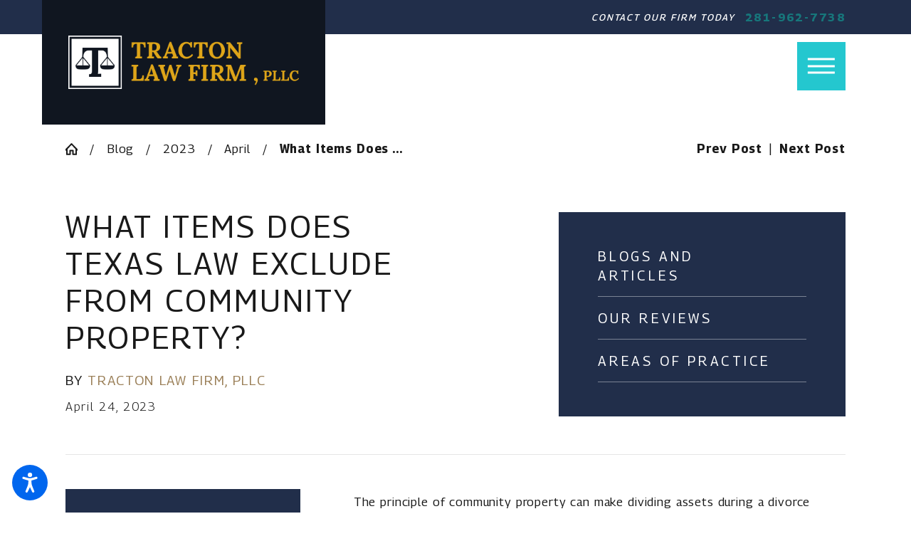

--- FILE ---
content_type: text/html; charset=utf-8
request_url: https://www.tractonlaw.com/blog/2023/april/what-items-does-texas-law-exclude-from-community/
body_size: 22288
content:
<!DOCTYPE html>
<html lang="en" data-anim="1" data-prlx="1" data-flr="1" data-i="x37dc20xp4z" data-is="c1jbujbn9tp" data-gmap="AIzaSyCwJTxKcuNS02C2aLDwKK936ndO_olmIKY" data-sa="SrXF%2FNdqM%2FTYmO7v9hOlLRBOorSXNoZQq0KzmaVufiP4y6qxueSpnw%2Bnvwe2PCz%2FhNcIoEr3jYF0nvUDsBopV6r3TBI1aY1BCm6Pnpg%2FDqfJSTNxopGn04FQVcSAUNwxruQ9FzvOP1%2FV6qMslD2cGRe%2BCREIJjUb6NCqkOa0YjXnmoD9">
<head>
	<title>What items does Texas law exclude from community property? | Tracton Law Firm, PLLC</title>
	<link rel="canonical" href="https://www.tractonlaw.com/blog/2023/april/what-items-does-texas-law-exclude-from-community/"/>
	<meta content="text/html; charset=utf-8" http-equiv="Content-Type"/>
	<meta content="initial-scale=1" name="viewport"/>
	<meta http-equiv="X-UA-Compatible" content="IE=edge,chrome=1"/>
	<meta name="description" content="The principle of community property can make dividing assets during a divorce simple for the court. However, this arrangement can be financially detrimental to one spouse or even disadvantageous for both. Before initiating a legal separation, mates should understand how Texas law defines community property and what items it excludes."/>
	<meta property="og:type" content="website"/>
	<meta property="og:site_name" content="Tracton Law Firm"/>
	<meta property="og:url" content="https://www.tractonlaw.com/blog/2023/april/what-items-does-texas-law-exclude-from-community/"/>
	<meta property="og:title" content="What items does Texas law exclude from community property? | Tracton Law Firm, PLLC"/>
	<meta property="og:description" content="The principle of community property can make dividing assets during a divorce simple for the court. However, this arrangement can be financially detrimental to one spouse or even disadvantageous for both. Before initiating a legal separation, mates should understand how Texas law defines community property and what items it excludes."/>
	<meta property="og:image" content="https://www.tractonlaw.com/assets/Social-Share[1].jpg"/>
	<meta name="twitter:card" content="summary_large_image"/>
	<meta name="twitter:title" content="What items does Texas law exclude from community property? | Tracton Law Firm, PLLC"/>
	<meta name="twitter:description" content="The principle of community property can make dividing assets during a divorce simple for the court. However, this arrangement can be financially detrimental to one spouse or even disadvantageous for both. Before initiating a legal separation, mates should understand how Texas law defines community property and what items it excludes."/>
	<meta name="twitter:image" content="https://www.tractonlaw.com/assets/Social-Share[1].jpg"/>
	<meta property="article:publisher" content="https://www.facebook.com/TractonLawFirmPLLC/"/>
	<meta name="google-site-verification" content="k26zZI56087uAY8zY02q9YwcJmtq6SsBZFw0rJJ8lYA"/>
	<style type="text/css">:root{--buttons:#24C7CF;--secondary:#000000;--accent:#A0A0A0;--accent-alt:#F5F4F4;--link-alt:#10989F;--main-bg-alt:#212E4A;--link:#17767B;--inner-bg-alt:#101620;--primary:#9B8059;--main-bg:#FFFFFF;--inner-bg:#14888E;--text:#191919;--primary-alt:#FFFFFF;--black:#000000;--secondary-alt:#FFFFFF;--text-alt:#FFFFFF;}.lt-bg a.clr-swp.selected,.dk-bg .bg-bx.ulk-bg a.clr-swp.selected,.lt-bg .selected a.clr-swp,.dk-bg .bg-bx.ulk-bg .selected a.clr-swp{color:#17767B;}.dk-bg .bg-bx.lk-bg.alt-bg::before,.lt-bg .bg-bx.ulk-bg.alt-bg::before{background-color:var(--main-bg-alt);}.lt-bg{background-color:var(--main-bg);color:var(--text);}.dk-bg{background-color:var(--main-bg-alt);color:var(--text-alt);}.dk-bg .bg-bx.lk-bg::before,.lt-bg .bg-bx.ulk-bg::before{background-color:var(--inner-bg-alt);}.dk-bg .bg-bx.lk-bg,.lt-bg .bg-bx.ulk-bg{color:var(--text-alt);}.dk-bg a.clr-swp,.lt-bg .bg-bx.ulk-bg a.clr-swp{color:var(--text-alt);}.dk-bg a,.lt-bg .bg-bx.ulk-bg a,.dk-bg .bg-bx.ulk-bg.alt-bg a{color:var(--link-alt);}.dk-bg a[href^=tel],.lt-bg .bg-bx.ulk-bg a[href^=tel]{color:var(--link);}.lt-bg a.clr-swp,.dk-bg .bg-bx.ulk-bg a.clr-swp{color:var(--text);}.dk-bg .fnt_tc-big,.lt-bg .bg-bx.ulk-bg .fnt_tc-big{color:var(--primary-alt);}.lt-bg .bg-bx.lk-bg::before,.lt-bg .bg-bx.lk-bg .bg-bx.lk-bg::before,.dk-bg .bg-bx.ulk-bg::before{background-color:var(--inner-bg);}.dk-bg .cnt-stl h4,.dk-bg .fnt_tc-4,.lt-bg .bg-bx.ulk-bg h4,.lt-bg .bg-bx.ulk-bg .fnt_tc-4,.lt-bg .bg-bx.lk-bg h4,.lt-bg .bg-bx.lk-bg .fnt_tc-4,.lt-bg .bg-bx.lk-bg h5,.lt-bg .bg-bx.lk-bg .fnt_tc-5{color:var(--text-alt);}.lt-bg [class*="bdr_"],.dk-bg .bg-bx.ulk-bg [class*="bdr_"]{border-color:rgba(0,0,0,0.1);}.lt-bg .bg-bx.lk-bg,.dk-bg .bg-bx.ulk-bg{color:var(--text-alt);}h1 u,h2 u,h3 u,h4 u,h5 u,h6 u,section header u,[class*="fnt_t"]:first-child u,.cnt-stl h1 strong{color:var(--buttons);}section.lt-bg header > *:nth-child(2) u,section.dk-bg .bg-bx.ulk-bg header > *:nth-child(2) u,.lt-bg [class*="fnt_t"] + [class*="fnt_t"] u{color:var(--text);}.dk-bg .inp-sgt,.dk-bg .input-text,.lt-bg .bg-bx.ulk-bg .inp-sgt,.lt-bg .bg-bx.ulk-bg .input-text{border-color:rgba(255,255,255,0.4);color:var(--text);background:var(--main-bg);}.lt-bg .bg-bx.lk-bg.alt-bg::before,.dk-bg .bg-bx.ulk-bg.alt-bg::before{background-color:var(--main-bg);}.lt-bg .clr-txt,.dk-bg .bg-bx.ulk-bg .clr-txt{color:var(--text);}.clr-btn{color:var(--buttons);}.dk-bg.hdr .mnu-btn.mbl{background-color:var(--buttons);}body .lt-bg .btn.v1,body .dk-bg .btn.v1,.dk-bg .bg-bx.ulk-bg .lk-bg .btn.v1{color:var(--buttons);}.sel svg{color:var(--buttons);}</style>
	<style type="text/css">html{font-size:calc(15px + (18 - 15) * ((100vw - 1601px) / (1920 - 1601)));}*,::before,::after{box-sizing:border-box;}html{border:0px;}body{margin:0px;padding:0px;}section{position:relative;overflow:hidden;}[class*="mn_"]{width:100%;max-width:100%;margin:0 auto;position:relative;}ol,ul{list-style:none;padding:0;margin:0;}img{border:none;max-width:100%;}button{border:0px;}a{text-decoration:none;}icon svg,svg[data-use]{height:1em;width:1em;fill:currentcolor;}svg use:empty{display:none;}[data-src],[data-bg],[data-src].loading,[data-bg].loading,picture.loading img{filter:blur(3px);-webkit-filter:blur(3px);opacity:0;transition:none !important;}img{transition:opacity .5s ease 1s, filter .5s ease 1s !important;}.blk{display:block;}.rlt,.psu-bfr,.psu-aft,.bg-bx{position:relative;z-index:1;}.psu-bfr::before,.psu-aft::after,.bg-bx::before{content:'';position:absolute;width:100%;height:100%;top:0;left:0;z-index:-1;}#HeaderZone{z-index:10;position:relative;}.half,.col-50-50 > *{width:50%;}.hdr .mnu-btn.mbl{position:fixed;top:1em;left:1em;z-index:3;transition:transform .3s ease 0s;transform:translate(0,0);}.hdr .mnu-btn span{position:absolute;width:2.25em;height:3px;top:50%;left:50%;transition:background-color .3s ease 0s;transform:translate(-50%,-50%);}.lt-bg.hdr .mnu-btn.mbl > span,.dk-bg.hdr .mnu-btn.mbl > span{background-color:#FFFFFF;}.hdr .mnu-btn span:first-of-type{margin-top:0.556em;}.hdr .mnu-btn span:last-of-type{margin-top:-0.556em;}.ui-scroll{overflow:auto;}.btn{position:relative;text-align:center;overflow:hidden;display:inline-block;align-items:center;}[class*="flx"]{align-items:stretch;align-content:space-around;display:flex;}.f_rev{flex-direction:row-reverse;}[class*="flx"] .fit{flex:0 0 auto;}[class*="flx"] .ato{flex:1 1 auto;}[class*="flx"] .str{align-self:stretch;}.f_c{justify-content:center;}.f_sb{justify-content:space-between;}body .f_m{align-items:center;}.f_clm{flex-direction:column;}.pnl-grp .lt-bg,.pnl-grp .dk-bg{background-color:transparent;}.pnl-grp > .bx > section + section{padding-top:0 !important;}.acc-opt.v1 .acc-mnu{visibility:hidden;transform:translateX(-100%);position:fixed;}.acc-opt.v1 .fltr{position:fixed;width:1rem !important;height:1rem !important;font-size:50px;bottom:1rem;right:1rem;opacity:1;z-index:2;}.acc-opt.v1 .fltr circle{fill:#0066EE;}.acc-opt.v1 .fltr path{fill:#fff;}@media screen and (min-width: 1281px){.hdr .nv{display:flex;visibility:visible;}.hdr .nv .mnu-nv,.hdr .nv .el-tab.lvl-1{display:none;}.hdr .mnu-btn.dkp{display:none;}[class*="ato-sz"][class*="flx-"][class*='-grd'] > li:nth-last-of-type(3n):first-of-type{width:calc(var(--third) - var(--grd-sp));}.hdr .scd-nav > ul > li.selected > a,.hdr .nv > ul > li.selected > a{font-weight:bold;}}@media screen and (max-width: 1600px){html{font-size:calc(15px + (18 - 15) * ((100vw - 1281px) / (1600 - 1281)));}html main br{display:none;}}@media screen and (max-width: 1280px){html{font-size:calc(14px + (17 - 14) * ((100vw - 801px) / (1280 - 801)));}.hdr .mnu-btn.dkp{display:block;}.hdr .nv{display:none;}}@media screen and (max-width: 1024px){.hd-1024{display:none !important;}section[class*="pd_v"]{padding-top:0!important;padding-bottom:0!important;}[class*="mn_"]{padding-left:0 !important;padding-right:0 !important;}[class*='flx'][class*="-ato-rsp"],[class*='flx'][class*="-blk-1024"]{display:block;}[class*='flx'][class*="-ato-rsp"] > ul,[class*='flx'][class*="-ato-rsp"] > li,[class*='flx'][class*="-ato-rsp"] > header,[class*='flx'][class*="-ato-rsp"] > div,[class*='flx'][class*="-ato-rsp"] > picture:not([class*="rsp_img"]),[class*='flx'][class*="-blk-1024"] > ul:not([class*="-grd"]):not([class*="rsp_img"]),[class*='flx'][class*="-blk-1024"] > li:not([class*="-grd"]):not([class*="rsp_img"]),[class*='flx'][class*="-blk-1024"] > header:not([class*="-grd"]):not([class*="rsp_img"]),[class*='flx'][class*="-blk-1024"] > div:not([class*="-grd"]):not([class*="rsp_img"]),[class*='flx'][class*="-blk-1024"] > picture:not([class*="-grd"]):not([class*="rsp_img"]){width:100% !important;margin-left:0 !important;margin-right:0 !important;max-width:100% !important;}.f_sb[class*="-ato-rsp"] > ul,.f_sb[class*="-ato-rsp"] > header,.f_sb[class*="-ato-rsp"] > div,.f_sb[class*="-ato-rsp"] > picture,.f_sb[class*='flx'][class*="-ato-rsp"] > ul,.f_sb[class*='flx'][class*="-ato-rsp"] > header,.f_sb[class*='flx'][class*="-ato-rsp"] > div,.f_sb[class*='flx'][class*="-ato-rsp"] > picture,.f_is-olp[class*='flx'][class*="-ato-rsp"] > ul,.f_is-olp[class*='flx'][class*="-ato-rsp"] > header,.f_is-olp[class*='flx'][class*="-ato-rsp"] > div,.f_is-olp[class*='flx'][class*="-ato-rsp"] > picture{width:100% !important;}}@media screen and (max-width: 800px){html{font-size:calc(16px + (18 - 16) * ((100vw - 501px) / (800 - 501)));}.hdr .mnu-btn.mbl{display:block;}.hdr .mnu-btn.dkp{display:none !important;}}@media screen and (max-width: 500px){html{font-size:calc(15px + (17 - 15) * ((100vw - 320px) / (500 - 320)));}}@media screen and (min-width: 359px) and (max-width: 360px){html{font-size:15.444px;}}</style>
	<style type="text/css">body{font-family:"Georama", sans-serif;line-height:2.23;font-size:1rem;letter-spacing:.05em;}[class*="fnt_t-"]{display:block;font-style:normal;}.hdr .scd-nav a,.hdr .nv ul li a{outline:none;line-height:1.2;font-size:1.2em;font-weight:500;text-transform:uppercase;font-family:"Georama", sans-serif;letter-spacing:0.15rem;}.fnt_t-6,.cnt-stl h6{font-family:"Georama", sans-serif;font-size:0.76rem;letter-spacing:0.15em;line-height:2.18;font-weight:500;text-transform:uppercase;}.fnt_t-big{font-family:"Georama", sans-serif;font-size:3.78rem;letter-spacing:.075em;line-height:1.21;font-weight:400;text-transform:uppercase;word-break:break-word;}.fnt_pl{font-size:1.14rem;line-height:1.66;letter-spacing:.1em;}.fnt_phn{font-family:"Georama", sans-serif;font-size:0.95rem;letter-spacing:0.15em;line-height:1.2;font-weight:700;}.hdr .tgl{font-style:italic;}.btn.v1{font-family:"Georama", sans-serif;font-size:0.85rem;letter-spacing:0.15em;line-height:1.2;font-weight:500;text-transform:uppercase;}.fnt_t-4,.cnt-stl h4{font-family:"Georama", sans-serif;font-size:1.14rem;letter-spacing:0.1em;line-height:1.55;font-weight:500;text-transform:uppercase;}h1 u,h2 u,h3 u,h4 u,h5 u,h6 u,section header u,[class*="fnt_t"] u{color:#9B8059;text-decoration:none;font-weight:700;}h1,.fnt_t-1,section header > :first-child:not(a):not(.fnt_t-big){font-family:"Georama", sans-serif;font-size:2.84rem;letter-spacing:0.069em;line-height:1.2;font-weight:400;text-transform:uppercase;word-break:break-word;}h2,h3,.fnt_t-3,section header > *:nth-child(2):not(p),aside header > *:first-child:not(a){font-family:"Georama", sans-serif;font-size:1.33rem;letter-spacing:0.2em;line-height:1.42;font-weight:400;text-transform:uppercase;}fieldset li label:not([class*="fnt_"]){font-family:"Georama", sans-serif;letter-spacing:0em;line-height:1.2;font-weight:500;text-transform:none;}@media screen and (max-width:1600px){.fnt_t-big{font-size:calc(3.78rem * 0.85);}h1,.fnt_t-1,section header > :first-child:not(a):not(.fnt_t-big){font-size:calc(2.84rem * 0.95);}}@media screen and (max-width: 1280px){.fnt_t-big{font-size:calc(3.78rem * 0.75);}h1,.fnt_t-1,section header > :first-child:not(a):not(.fnt_t-big){font-size:calc(2.84rem * 0.9);}}@media screen and (max-width:800px){.fnt_t-big{font-size:calc(3.78rem * 0.65);}}@media screen and (max-width:500px){.fnt_phn{font-size:calc(0.95rem * 0.9);}.fnt_pl{font-size:calc(1.14rem * 0.85);}.fnt_t-4,.cnt-stl h4{font-size:calc(1.14rem * 0.9);}.fnt_t-big{font-size:calc(3.78rem * 0.6);}h1,.fnt_t-1,section header > :first-child:not(a):not(.fnt_t-big){font-size:calc(2.84rem * 0.7);}h2,h3,.fnt_t-3,section header > *:nth-child(2):not(p),aside header > *:first-child:not(a){font-size:calc(1.33rem * 0.7);}}@media screen and (max-width:380px){.fnt_t-big{font-size:calc(3.78rem * 0.5);}}</style>
	<style type="text/css">#HeaderZone{z-index:10;position:relative;}.overlap #HeaderZone{position:absolute;width:100%;top:0;left:0;}.hdr .tp-lg{max-width:calc((250 * 1px) + (374 - 250) * ((100vw - 320px) / (1920 - 320)));}.mn_wd{max-width:calc(91.333rem + calc((20 * 1px) + (140 - 20) * ((100vw - 320px) / (1920 - 320))) * 2);}.pd_tp{padding-top:1rem;}.pd_tp-30{padding-top:calc(1rem * .6);}.pd_tp-60{padding-top:calc(1rem * 1.2);}.pd_tp-70{padding-top:calc(1rem * 1.4);}.pd_bt-30{padding-bottom:calc(1rem * .6);}.pd_bt{padding-bottom:1rem;}.pd_bt-60{padding-bottom:calc(1rem * 1.2);}.pd_tp-70{padding-bottom:calc(1rem * 1.4);}.pd_v{padding-top:calc((50 * 1px) + (100 - 50) * ((100vw - 320px) / (1920 - 320)));padding-bottom:calc((50 * 1px) + (100 - 50) * ((100vw - 320px) / (1920 - 320)));}.pd_v-30{padding-top:calc(calc((50 * 1px) + (100 - 50) * ((100vw - 320px) / (1920 - 320))) * .6);padding-bottom:calc(calc((50 * 1px) + (100 - 50) * ((100vw - 320px) / (1920 - 320))) * .6);}.pd_v-40{padding-top:calc(calc((50 * 1px) + (100 - 50) * ((100vw - 320px) / (1920 - 320))) * .8);padding-bottom:calc(calc((50 * 1px) + (100 - 50) * ((100vw - 320px) / (1920 - 320))) * .8);}.pd_v-60{padding-top:calc(calc((50 * 1px) + (100 - 50) * ((100vw - 320px) / (1920 - 320))) * 1.2);padding-bottom:calc(calc((50 * 1px) + (100 - 50) * ((100vw - 320px) / (1920 - 320))) * 1.2);}.pd_h-10{padding-left:calc(calc((20 * 1px) + (140 - 20) * ((100vw - 320px) / (1920 - 320))) * .2);padding-right:calc(calc((20 * 1px) + (140 - 20) * ((100vw - 320px) / (1920 - 320))) * .2);}.pd_h-20{padding-left:calc(calc((20 * 1px) + (140 - 20) * ((100vw - 320px) / (1920 - 320))) * .4);padding-right:calc(calc((20 * 1px) + (140 - 20) * ((100vw - 320px) / (1920 - 320))) * .4);}.pd_h-30{padding-left:calc(calc((20 * 1px) + (140 - 20) * ((100vw - 320px) / (1920 - 320))) * .6);padding-right:calc(calc((20 * 1px) + (140 - 20) * ((100vw - 320px) / (1920 - 320))) * .6);}.mrg_rt-40{margin-right:calc(1rem * .8);}.mrg_rt-90{margin-right:calc(1rem * 1.8);}.mrg_lt-90{margin-left:calc(1rem * 1.8);}.mrg_bt-40{margin-bottom:calc(calc((30 * 1px) + (45 - 30) * ((100vw - 320px) / (1920 - 320))) * .8);}.mrg_bt-60{margin-bottom:calc(calc((30 * 1px) + (45 - 30) * ((100vw - 320px) / (1920 - 320))) * 1.2);}section header > *:nth-child(2):not(p){margin-top:0.5em;}h1,h2,h3,h4,h5,h6{margin:0;}.full{width:100%;}.half{width:50%;}.four-fifths{width:80%;}.fifth{width:20%;}.f_sb > .half{width:calc( 50% - 4.8% );}.psu-bfr::before,.psu-aft::after,.bg-bx::before{content:'';position:absolute;width:100%;height:100%;top:0;left:0;z-index:-1;pointer-events:none;}.dk-lg,.lt-lg{display:none;}.lt-bg .dk-lg{display:block;}.dk-bg .lt-lg{display:block;}.f_r{justify-content:flex-end;}.ta_c{text-align:center;}.ta_l{text-align:left;}section{overflow:visible !important;}[class*="mn_"]{width:100%;max-width:100%;margin:0 auto;position:relative;padding-left:calc((20 * 1px) + (140 - 20) * ((100vw - 320px) / (1920 - 320)));padding-right:calc((20 * 1px) + (140 - 20) * ((100vw - 320px) / (1920 - 320)));}html:not(.cms-content) .el-tab-box .el-tab-panel:not(.active),html:not(.cms-content) .el-tab-box .el-panel:not(.active){display:none;visibility:hidden;}.btn.v1{z-index:1;overflow:hidden;text-align:center;display:inline-flex;align-items:center;padding:0.25em 2em 0.25em 0em;transition:color 0.3s ease 0s;}[class*='flx'][class*='-grd']{flex-wrap:wrap;position:relative;width:calc(100% + 1.8rem);left:calc(1.8rem * -.5);margin-top:calc( 1.8rem * -.5);margin-bottom:calc( 1.8rem * -.5);}[class*='flx'][class*='-grd'][class*='-sml'] > li.half{max-width:calc(50% - (1.8rem * .7));}[class*='flx'][class*='-grd'][class*='-lrg']{width:calc(100% + (1.8rem * 1.5));left:calc((1.8rem * 1.5) * -.5);margin-top:calc( (1.8rem * 1.5) * -.5);margin-bottom:calc( (1.8rem * 1.5) * -.5);}[class*='flx'][class*='-grd'][class*='-lrg'] > li{margin:calc(((1.8rem * 1.5) - 0.111rem) * .5);}[class*='flx'][class*='-grd'][class*='-lrg'] > li.half{max-width:calc(50% - (1.8rem * 1.5));}[class*='flx'][class*='-grd'][class*='-sml']{width:calc(100% + (1.8rem * .7));left:calc((1.8rem * .7) * -.5);margin-top:calc( (1.8rem * .7) * -.5);margin-bottom:calc( (1.8rem * .7) * -.5);}[class*='flx'][class*='-grd'][class*='-sml'] > li{margin:calc(((1.8rem * .7) - 0.111rem) * .5);}[class*='flx'][class*='-grd'] > li.fifth{max-width:calc(20% - 1.8rem);}[class*='flx'][class*='-grd'] > li{margin:calc((1.8rem - 0.111rem) * .5);flex:1 1 auto;}.bdr_b{border-bottom-width:1px;border-bottom-style:solid;}.img-bg{position:absolute;left:0;top:0;width:100%;height:100%;overflow:hidden;pointer-events:none;}.img-bg img{position:relative;left:50%;top:50%;width:auto;height:auto;min-width:calc(100% + 2px);min-height:calc(100% + 2px);transform:translate(-50%,-50%);pointer-events:none;}.hdr .mnu-btn{display:none;width:4em;height:4em;position:relative;cursor:pointer;}.hdr .mnu-btn span:first-of-type{margin-top:0.556em;}.hdr .mnu-btn span:last-of-type{margin-top:-0.556em;}.acc-opt.v1 .fltr{position:fixed;cursor:pointer;width:50px !important;height:50px !important;font-size:50px;bottom:1rem;right:1rem;opacity:1;z-index:2;transform:translateY(0);transition:opacity .3s ease 0s, transform .3s ease 0s;}.acc-opt.v1 .fltr.lt{right:auto;left:1rem;}.pop{position:fixed;top:0;left:0;width:100%;height:100%;opacity:0;z-index:15;margin:0 !important;pointer-events:none;transform:translateX(-100%);transition:opacity .3s ease 0s, transform .3s ease 0s, visibility 0s ease .3s;}[data-role="scroller"] [data-role="container"]{position:relative;overflow:hidden;}[data-role="scroller"] [data-role="list"]{flex-wrap:nowrap !important;position:relative;transition:transform .6s ease 0s, margin .6s ease 0s;}[data-role="scroller"] [data-role="item"]{flex:0 0 auto !important;transition:opacity .6s ease 0s;}@media screen and (min-width: 801px){.hdr .lg-bx{position:absolute;top:0;left:calc((20 * 1px) + (140 - 20) * ((100vw - 320px) / (1920 - 320)));z-index:3 !important;bottom:calc( calc((45 * 1px) + (30 - 45) * ((100vw - 800px) / (1920 - 800))) * -1);}}@media screen and (min-width:1025px){.anm_img img,.anm_seq-imgs > picture img,.anm_hlf-lt,.anm_hlf-rt,.anm_hlf-up,.anm_hlf-dn,.anm_seq-lst > li{opacity:0;transition:opacity 1s ease 0s, transform 1s ease 0s;}.hdr .tp-br,.hdr .nv-bx{padding-right:calc((20 * 1px) + (140 - 20) * ((100vw - 320px) / (1920 - 320)));}[class*="ato-sz"][class*="flx-"][class*="-grd"]:not([class*="mx-3"]) > li:nth-last-of-type(4n-1):first-of-type{width:calc(25% - 1.8rem);max-width:calc(25% - 1.8rem);}}@media screen and (min-width:1281px){.hdr .nv{padding-top:0;padding-bottom:0;display:flex;visibility:visible;}.hdr .scd-nav + .bx{position:relative;padding-left:calc(1rem * 0.8);}#HeaderV1QuickLinksMobile{display:none;}}@media screen and (min-width: 1349px) and (max-width: 1350px){.anm_img img,.anm_seq-imgs > picture img,.anm_hlf-lt,.anm_hlf-rt,.anm_hlf-up,.anm_hlf-dn,.anm_seq-lst > li{opacity:1 !important;transform:none !important;}.img,.img-bg,img,video,svg{display:none !important;}.mstg.v1 .inf{padding-top:440px !important;}}@media screen and (max-width:1600px){[data-role="scroller"] [data-role="list"].sl_ato-rsp [data-role="item"].fifth{width:25%;}}@media screen and (max-width: 1280px){.hdr .nv{display:block;position:fixed;width:100%;height:100vh;left:0;top:0;z-index:2;overflow:auto;padding-bottom:4em;transform:translateX(-100%);transition:transform var(--g-trn-sp) var(--g-trn-tf) 0s, visibility 0s var(--g-trn-tf) var(--g-trn-sp);box-shadow:0.1em 0.1em 1em rgb(0 0 0 / 20%);}.hd-1280{display:none !important;}[class*="ato-sz"][class*='flx'][class*='-grd'] > li{width:calc(33.333% - 1.8rem);}[data-role="scroller"] [data-role="list"].sl_ato-rsp [data-role="item"].fifth{width:33.333%;}[data-role="scroller"] [class*='-grd'][data-role="list"].sl_ato-rsp [data-role="item"].fifth{max-width:calc(33.333% - 1.8rem);}[data-role="scroller"] [class*='-grd'][data-role="list"].sl_ato-rsp [data-role="item"].third{max-width:calc(50% - 1.8rem);}[data-role="scroller"] [data-role="list"].sl_ato-rsp [data-role="item"].third{width:50%;}}@media screen and (max-width:1024px){[class*="mn_"]{padding-left:0;padding-right:0;}.rsp_pd{padding:calc((50 * 1px) + (100 - 50) * ((100vw - 320px) / (1920 - 320))) calc((20 * 1px) + (140 - 20) * ((100vw - 320px) / (1920 - 320))) !important;}.rsp_pd-h{padding-left:calc((20 * 1px) + (140 - 20) * ((100vw - 320px) / (1920 - 320))) !important;padding-right:calc((20 * 1px) + (140 - 20) * ((100vw - 320px) / (1920 - 320))) !important;}[class*="ato-sz"][class*='flx'][class*='-grd'][class*='-lrg'] > li{width:calc(50% - (1.8rem * 1.5));}[class*="ato-sz"][class*='flx'][class*='-grd'] > li{width:calc(50% - 1.8rem);}.ta_c-1024{text-align:center !important;}}@media screen and (max-width:800px){.hdr .mnu-btn.dkp{display:none;}.hdr .mnu-btn.mbl{display:block;}.hdr .tp-lg{margin-left:auto;margin-right:auto;}.hdr .nv-bx{padding:0 !important;}.ta_c-800 [class*="flx"],[class*="flx"].ta_c-800{justify-content:center;}[class*='flx'][class*="-blk-800"]{display:block;}[class*='flx'][class*="-blk-800"] > ul:not([class*="-grd"]):not([class*="rsp_img"]),[class*='flx'][class*="-blk-800"] > li:not([class*="-grd"]):not([class*="rsp_img"]),[class*='flx'][class*="-blk-800"] > header:not([class*="-grd"]):not([class*="rsp_img"]),[class*='flx'][class*="-blk-800"] > div:not([class*="-grd"]):not([class*="rsp_img"]),[class*='flx'][class*="-blk-800"] > picture:not([class*="-grd"]):not([class*="rsp_img"]){width:100% !important;margin-left:0 !important;margin-right:0 !important;}[class*='flx'][class*="-blk-800"][class*="-grd"],[class*='-sml'][class*='flx'][class*="-blk-800"][class*="-grd"]{width:100% !important;left:0 !important;margin-top:0 !important;margin-bottom:0 !important;}[class*="ato-sz"][class*="flx-"][class*='-grd'] > li:not(#_){width:calc(50% - 1.8rem);}[data-role="scroller"] [class*="-grd"][data-role="list"].sl_ato-rsp [data-role="item"].fifth{width:50%;}}@media screen and (max-width:500px){.pd_h-10,.pd_h-20{padding-left:calc(calc((20 * 1px) + (140 - 20) * ((100vw - 320px) / (1920 - 320))) * .6);padding-right:calc(calc((20 * 1px) + (140 - 20) * ((100vw - 320px) / (1920 - 320))) * .6);}[data-role="scroller"] [data-role="list"].sl_itm-100-500 [data-role="item"]{width:100% !important;}[data-role="scroller"] [class*='-grd'][data-role="list"].sl_itm-100-500 [data-role="item"]{max-width:calc(100% - 1.8rem) !important;}}@media screen and (min-width:412px) and (max-width:413px){.img-bg,img,svg{display:none !important;}}@media screen and (min-width:359px) and (max-width:360px){.img-bg,img,svg{display:none !important;}}@media screen and (max-width: 1600px) and (min-width: 1281px){.hdr .nv-bx .el-tab-box{max-width:calc((750 * 1px) + (996 - 750) * ((100vw - 1280px) / (1600 - 1280)));}}@media screen and (max-width: 1440px) and (min-width: 1281px){.hdr .nv{padding-right:0;}}</style>
	<style type="text/css">.input-text{width:100%;font-size:100%;text-align:left;padding:.5rem 1rem;border-width:1px;border-style:solid;border-radius:0rem;background-clip:padding-box !important;transition:background-color .3s ease 0s, border-color .3s ease 0s, color .3s ease 0s;}input,textarea,select{border:0;width:100%;height:100%;outline:none;color:inherit;font-size:inherit;font-weight:normal;font-family:inherit;line-height:inherit;text-transform:none;background-color:transparent;}.validation{right:0;top:100%;opacity:0;z-index:2;display:block;font-size:.8em;padding:.5em 1em;position:absolute;visibility:hidden;white-space:nowrap;transition:opacity .3s ease 0s, visibility 0s ease 0s;}[class*='flx'][class*='-grd'][class*='-sml']{width:calc(100% + (1.8rem * .7));left:calc((1.8rem * .7) * -.5);margin-top:calc( (1.8rem * .7) * -.5);margin-bottom:calc( (1.8rem * .7) * -.5);}[class*='flx'][class*='-grd'][class*='-sml'] > li{margin:calc(((1.8rem * .7) - 0.111rem) * .5);}@media screen and (min-width: 1025px){.bnr-tls .half{width:calc(50% - 4.8%);}.hlf-big{width:calc(50% + 4.8% );}.hlf-md{width:calc(50% - ( 4.8% * 2.25) );}.hlf-sm{width:calc(50% - ( 4.8% * 2.75) );}}</style>
	<script type="text/javascript">
(function(n){var t=n.Process||{},i=function(n){var t=+n;return isNaN(t)?n:t},u=function(n){return decodeURIComponent(n.replace(/\+/g,"%20"))},h=/\{(.+?)\}/g,c=window.location.hash&&window.location.hash[1]==="~"&&!/\bSPPC=./i.test(document.cookie||""),s=[],e=null,r=null,o=null,f=null;t.Page=function(n){for(var i=n.length;i--;)c?s.push(n[i]):t.Element(document.getElementById(n[i]))};t.Delayed=function(){var n,i;for(r=null;n=s.shift();)t.Element(document.getElementById(n));try{i=new CustomEvent("process.delayed",{bubbles:!0,cancelable:!0});document.documentElement.dispatchEvent(i)}catch(u){}};t.Element=function(n){if(n)switch(n.getAttribute("data-process")){case"if":t.If(n);break;case"replace":t.Replace(n);break;default:t.Fix(n)}};t.Replace=function(n){var i,f=n.parentNode,r=document.createTextNode(t.Get(n.getAttribute("data-replace"))),u=n.firstElementChild;u&&u.getAttribute&&(i=u.getAttribute("href"))&&i.substring(0,4)==="tel:"&&(i=document.createElement("a"),i.setAttribute("href","tel:"+r.data),i.appendChild(document.createTextNode(r.data)),r=i);f.insertBefore(r,n);f.removeChild(n)};t.Fix=function(n){var r,u,i,f=n.attributes.length,e=n.childNodes.length;if(n.nodeName==="SCRIPT"){n.parentNode.removeChild(n);return}while(f--)r=n.attributes[f],r.name.substring(0,13)=="data-replace-"&&(u=r.name.substring(13),n.setAttribute(u,t.Get(r.value)),n.removeAttribute(r.name));while(e--)i=n.childNodes[e],i.nodeType===3&&i.data&&i.data.indexOf("{")>=0&&(i.data=t.Get(i.data))};t.If=function(n){for(var i,u,f,e,o=n.parentNode,s=n.attributes.length,r=undefined;s--;){i=n.attributes[s];switch(i.name){case"field":r=t.Check(n,t.Get(i.value));break;case"nofield":r=!t.Check(n,t.Get(i.value))}if(r!==undefined)break}if(r)for(u=n.childNodes,f=0,e=u.length;f<e;f++)o.insertBefore(u[0],n);o.removeChild(n)};t.Check=function(n,r){for(var u,f,e=n.attributes.length;e--;){u=n.attributes[e];switch(u.name){case"equals":return r==t.Get(u.value);case"gt":case"greaterthan":case"morethan":return i(r)>i(t.Get(u.value));case"gte":return i(r)>=i(t.Get(u.value));case"lt":case"lessthan":case"lesserthan":return i(r)<i(t.Get(u.value));case"lte":return i(r)<=i(t.Get(u.value));case"ne":case"notequals":return r!=t.Get(u.value);case"contains":return f=t.Get(u.value),r.indexOf(f>=0);case"notcontains":return f=t.Get(u.value),!r.indexOf(f>=0);case"in":return f=t.Get(u.value),t.InArray(r,(""+f).split(","));case"notin":return f=t.Get(u.value),!t.InArray(r,(""+f).split(","));case"between":return f=t.Get(u.value).Split(","),f.length==2&&i(r)>=i(f[0])&&i(r)<=i(f[1])?!0:!1}}return!!r};t.InArray=function(n,t){for(var i=t.length;i--;)if(t[i]==n)return!0;return!1};t.Get=function(n){return n.replace(h,function(n,i){var r=i.split("/"),f=r.shift();return t.Data(f.split(":"),0,r[0])||u(r.shift()||"")})};t.Data=function(n,i,r){var u;switch(n[i].toLowerCase()){case"f":return t.Format(n[i+1],n,i+2,r);case"if":return t.Data(n,i+1)?n.pop():"";case"ifno":case"ifnot":return t.Data(n,i+1)?"":n.pop();case"q":case"querystring":return t.Query(n[i+1])||"";case"session":case"cookie":return t.Cookie(n[i+1])||"";case"number":return t.Number(n[i+1],r)||"";case"request":return u=t.Cookie("RWQ")||window.location.search,u&&u[0]==="?"&&n[i+1]&&n[i+1][0]!="?"&&(u=u.substr(1)),u;case"u":return t.UserData(n[i+1])||"";default:return""}};t.Format=function(n,i,r,u){var h,f,s,e,o;if(!n||r>i.length-1)return"";if(h=null,f=null,n=n.toLowerCase(),e=0,n=="binary")e=2;else if(r+1<i.length)switch(n){case"p":case"phone":case"p2":case"phone2":case"p3":case"phone3":i[r].indexOf("0")>=0&&(f=i[r],e=1);break;default:s=parseInt(i[r]);isNaN(s)||(h=s,e=1)}o=t.Data(i,r+e,u);switch(n){case"p":case"phone":return t.Phone(""+o,f);case"p2":case"phone2":return t.Phone(""+o,f||"000.000.0000");case"p3":case"phone3":return t.Phone(""+o,f||"000-000-0000");case"tel":return t.Phone(""+o,f||"0000000000")}};t.Phone=function(n,t){var u,i,f,r;if(!n)return"";if(u=n.replace(/\D+/g,""),u.length<10)return n;for(i=(t||"(000) 000-0000").split(""),f=0,r=0;r<i.length;r++)i[r]=="0"&&(f<u.length?i[r]=u[f++]:(i.splice(r,1),r--));return f==10&&u.length>10&&i.push(" x"+u.substring(10)),i.join("")};t.Query=function(n){var r,f,o,i,s;if(!e)for(e={},r=t.Cookie("RWQ")||window.location.search,f=r?r.substring(1).split("&"):[],o=f.length;o--;)i=f[o].split("="),s=u(i.shift()).toLowerCase(),e[s]=i.length?u(i.join("=")):null;return e[n.toLowerCase()]};t.Cookie=function(n){var f,i,o,e,t;if(!r)for(r={},f=document.cookie?document.cookie.split("; "):[],i=f.length;i--;){o=f[i].split("=");e=u(o.shift()).toLowerCase();t=o.join("=");switch(t[0]){case"#":r[e]=+t.substring(1);break;case":":r[e]=new Date(+t.substring(1));break;case"!":r[e]=t==="!!";break;case"'":r[e]=u(t.substring(1));break;default:r[e]=u(t)}}for(f=n.split("|"),i=0;i<f.length;i++)if(t=r[f[i].toLowerCase()],t)return t;return""};t.UserData=function(n){switch(n){case"DisplayName":return t.Cookie("U_DisplayName")||"";case"TimeOfDay":var r=new Date,i=r.getHours();return i>=17||i<5?"Evening":i<12?"Morning":"Afternoon"}};t.Number=function(n,i){var s,u,r,e;if(!i)return i;if(!o)for(o={},s=(t.Cookie("PHMAP")||"").split(","),e=0;e<s.length;e++)u=(s[e]||"").split("="),u.length===2&&(o[u[0]]=u[1]);return r=o[i],r&&r!=="0"||(r=i),f||(f={}),f[r]=1,r};t.Phones=function(){var n,t;if(f){n=[];for(t in f)f.hasOwnProperty(t)&&n.push(t);return n.join("|")}return null};n.Process=t;document.documentElement&&(document.documentElement.clientWidth<=1280||(t.Cookie("pref")&1)==1)&&(document.documentElement.className+=" minimize")})(this);
(function(){function o(){var r,n,u;for(v(),f=!0,n=0;n<t.length;n++)r=t[n],s(r[0],r[1]);for(t.length=0,n=0;n<i.length;n++)u=i[n],l(u);i.length=0;window.removeEventListener("DOMContentLoaded",o)}function v(){for(var t,i,f,e,h=document.querySelectorAll("script[src],script[data-require]"),o=0;o<h.length;o++){var c=h[o],s=c.getAttribute("src"),n=c.getAttribute("data-require");if(s||n)for(t=n&&n[0]==="["?u(a(n)):[],s&&t.push(s),i=0;i<t.length;i++)f=t[i],e=/(.+?)\.\d{13}(\.\w{2,12})$/.exec(f),e&&(f=e[1]+e[2]),r[f]=1}}function s(i,u){var h,c,s,o;if(!f){t.push([i,u]);return}for(h=[],c=!1,o=0;o<i.length;o++){if(s=i[o],!s||e[s])continue;else r[s]||(h.push(s),r[s]=1);c=!0}for(typeof u=="function"&&(c?n.push([i,u]):u(window.jQuery)),o=0;o<h.length;o++)y(h[o])}function y(n){if(n.indexOf("http://")===0)throw new Error("Cannot load scripts over unsecure channel: "+n);else n.indexOf("/common/")===0||n.indexOf("/cms/")===0?w(n):p(n)}function p(n){var t=document.createElement("script");t.setAttribute("async","async");t.setAttribute("src",n);n.indexOf("callback=registerGmap")===-1?t.addEventListener("load",function(){h(n)}):window.registerGmap=function(){h(n)};t.addEventListener("error",function(){throw new Error("Unable to load script: '"+n+"'");});document.head.appendChild(t)}function w(n,t){var i=document.createElement("script");if(i.setAttribute("data-require",'["'+n+'"]'),n.indexOf("/common/usc/js/")===0||n==="/common/usc/p/video.js")if(typeof Promise=="undefined")throw new Error("This browser doesn't support ES6 modules.  Cannot load: '"+n+"'");else i.setAttribute("type","module");typeof t=="string"?i.text=t:i.src=n;document.head.appendChild(i)}function b(){var n=document.documentElement.getAttribute("data-gmap");return n?"&key="+n:""}function u(n){var i,r,u,f,t;for(Array.isArray(n)||(n=[n]),i={},r=0;r<n.length;r++)if(n[r])for(u=c[n[r]]||n[r],Array.isArray(u)||(u=[u]),f=0;f<u.length;f++)t=u[f],t.indexOf("://")!==-1||t[0]==="/"?i[t]=1:t.indexOf("admin/")===0?i["/common/"+t+".js"]=1:t.indexOf("usc/")===0?i["/common/"+t+".js"]=1:t.indexOf("cms/")===0?i["/"+t+".js"]=1:i["/common/js/"+t+".js"]=1;return Object.keys(i)}function h(n){for(var t,o=u(n),r=0;r<o.length;r++)t=o[r],e[t]=1,f?l(t):i.push(t)}function l(t){for(var u,h,r,f=[],i=0;i<n.length;i++)r=n[i],r[0].indexOf(t)!==-1&&f.push(r);for(i=0;i<f.length;i++){var r=f[i],o=r[0],s=[];for(u=0;u<o.length;u++)e[o[u]]||s.push(o[u]);if((r[0]=s,!s.length)&&(h=r[1],h))try{h(window.jQuery)}catch(c){console.warn(c.stack)}}for(i=n.length-1;i>=0;i--)r=n[i],r[0].length||n.splice(i,1)}var a=function(n,t){return(window.JSON2||JSON).parse(n,t)},f=!1,t=[],i=[],r={},e={},n=[],c;document.readyState==="complete"||document.readyState==="loaded"||document.readyState==="interactive"?o():window.addEventListener("DOMContentLoaded",o);c={jquery:["j/jquery.3.x","j/jquery.ui"],"j/jquery":"j/jquery.3.x",poly:"usc/p/poly",cookie:"j/jquery.cookie",jwplayer:"/common/js/v/jwplayer.js",map:"m/gmap",googlemap:"https://maps.googleapis.com/maps/api/js?v=3&libraries=places&callback=registerGmap"+b(),ace:"https://cdnjs.cloudflare.com/ajax/libs/ace/1.4.11/ace.js"};window.requireLoading=function(n){var t=u(n);return t&&r[t[0]]};window.require=window.require2=window.rrequire=function(n,t){var i=u(n),f,r;for(typeof t!="function"&&typeof arguments[2]=="function"&&(t=arguments[2]),f=!1,r=0;r<i.length;r++)i[r].indexOf("jquery")!==-1&&(f=!0);f?(console.warn("Requiring jQuery should be avoided for performance reasons."),s(i,t)):s(i,t)};window.register=h})();
</script>
	<script>(function(){
var cook = /(?:^|\b)COOK=(.+?)(?:$|;)/.exec( document.cookie )?.[1];
var analytics;
var marketing;
if(cook==='YES'){analytics=true;marketing=true;}
else if(cook==='NO!'){analytics=false;marketing=false;}
else if(cook==='ANALYTICS'){analytics=true;marketing=false;}
else if(cook==='MARKETING'){analytics=false;marketing=true;}
else{analytics=true;marketing=navigator.globalPrivacyControl||window.doNotSell?false:true;}
window.$consentState={analytics,marketing};
})();</script>
<script type="module" src="/common/usc/p/manage-cookies.js"></script>
</head>
<body data-config="0uaxr1n6.ouy\d7zz0elv.8vs\k87_wbzk.q1k\0h8eno6r.rrb" data-id="19554508" data-s="35" data-i="365175" data-p="132" data-fk="1430094">
	<header id="HeaderZone"><nav class="acc-opt v1 dk-bg transparent-bg alt" id="AccessibilityOptionsV1Alt" data-showhide="true" data-action="panel" data-html-class="true" data-class-name="opt-opn">
	
	
	<svg viewBox="0 0 36 36" class="fltr lt" style="width: 50px;height: 50px;" title="Open the accessibility options menu" tabindex="0" data-action="open" data-role="btn" data-type="open"><use data-href="/cms/svg/site/7mw5w883dhb.36.2601151645546.svg#accessibility"></use></svg>
	<ul class="acc-mnu pd_tp-70 bdr_r" data-accessibility-menu="true" data-role="panel">
		<li>
			<button class="full flx f_m btn-clr-hvr bdr_b pd_tp pd_bt pd_h-30 rsp_pd-h" title="Close the accessibility options menu" data-role="btn" data-type="close">
				<svg viewBox="0 0 36 36" class="acc-i mrg_rt"><use data-href="/cms/svg/site/7mw5w883dhb.36.2601151645546.svg#accessibility_hide"></use></svg> 
				Close
			</button>
		</li>
		<li>
			<button class="full flx f_m btn-clr-hvr bdr_b pd_tp pd_bt pd_h-30 rsp_pd-h" data-action="content">
				<svg viewBox="0 0 36 36" class="acc-i mrg_rt"><use data-href="/cms/svg/site/7mw5w883dhb.36.2601151645546.svg#accessibility_skip_to_co"></use></svg> 
				Skip to Content
			</button>
		</li>
		<li>
			<button class="full flx f_m btn-clr-hvr bdr_b pd_tp pd_bt pd_h-30 rsp_pd-h" data-action="highContrast">
				<svg viewBox="0 0 36 36" class="acc-i mrg_rt"><use data-href="/cms/svg/site/7mw5w883dhb.36.2601151645546.svg#accessibility_high_contr"></use></svg>
				High Contrast
			</button>
		</li>
		<li>
			<button class="full flx f_m btn-clr-hvr bdr_b pd_tp pd_bt pd_h-30 rsp_pd-h" data-action="largeText">
				<svg viewBox="0 0 36 36" class="acc-i mrg_rt"><use data-href="/cms/svg/site/7mw5w883dhb.36.2601151645546.svg#accessibility_text_size"></use></svg> 
				Increase Text Size
			</button>
		</li>
		<li>
			<button class="full flx f_m btn-clr-hvr bdr_b pd_tp pd_bt pd_h-30 rsp_pd-h" data-action="clear">
				<svg viewBox="0 0 36 36" class="acc-i mrg_rt"><use data-href="/cms/svg/site/7mw5w883dhb.36.2601151645546.svg#accessibility_clear_all"></use></svg> 
				Clear All
			</button>
		</li>
	</ul>
</nav><div class="hdr v1 dk-bg" id="HeaderV1" universal_="true" data-showhide="true" data-header="true" data-class-name="mnu-opn" data-html-class="true">
		
	
	<style>
		.fly-nv {
			display: none;
		}
	</style>
	<a name="SiteTop"></a>
	<div class="flx-blk-800 f_sb rlt">
		<div class="lg-bx bg-bx lk-bg flx f_m fit pd_tp-60 pd_bt-60 pd_h-20">
			<a class="tp-lg flx f_m" href="/">
				<img class="dk-lg" alt="Tracton Law Firm, PLLC" title="Tracton Law Firm, PLLC" src="/images/brand/logo-dark.2202021107409.png">
				<img class="lt-lg" alt="Tracton Law Firm, PLLC" title="Tracton Law Firm, PLLC" src="/images/brand/logo-light.2202021107409.png">
			</a>
		</div>
		<div class="ato">
			<div class="tp-br bg-bx lk-bg alt-bg pd_tp-30 pd_bt-30 pd_h-20 rsp_pd-h">
				<div class="flx-blk-800 f_r f_m ta_c-800">
					<nav class="scd-nav mrg_rt-90 hd-1280" aria-label="Quick Links" id="HeaderV1QuickLinks">
						<ul class="flx f_m f_sb">
							<li class="pd_h-10 ">
								<a class="clr-swp rlt" href="/reviews/" target="">Reviews</a>
							</li><li class="pd_h-10 selected">
								<a class="clr-swp rlt" href="/blog/" target="">Blog</a>
							</li>
						</ul>
					</nav>				
					<div class="bx flx f_m" id="HeaderV1Tagline">
						
							<span class="tgl fnt_t-6 fnt_tc-6 blk mrg_rt-40">contact our firm today</span>
						
						<span id="HeaderV1_1" data-process="if" style="display:none" field="{F:Tel:Cookie:PPCP1/2819627738}">
							<a class="fnt_phn blk" href="tel:2819627738" id="HeaderV1_2" data-replace-href="tel:{F:Tel:Cookie:PPCP1/2819627738}"><span id="HeaderV1_3" data-process="replace" data-replace="{F:P3:Cookie:PPCP1/281-962-7738}">281-962-7738</span></a>
						</span>
					</div>
				</div>
			</div>
			<div class="nv-bx bg-bx ulk-bg alt-bg flx f_m f_r pd_tp-30 pd_bt-30 rsp_pd-h">
				<nav class="nv flx f_m f_r pd_v-30 ato rlt el-tab-box" id="HeaderV1TopNav" data-role="panel" data-closing="true">
					<ul class="mnu-nv flx f_sb f_m pd_bt-30 bdr_b pd_h-10">
						<li>
							<a class="blk" href="/site-search/" title="Search Our Site" aria-label="Search Our Site">
								<svg viewBox="0 0 24 24" class="blk" title="Search Icon"><use data-href="/cms/svg/site/7mw5w883dhb.24.2601151645546.svg#search"></use></svg>
							</a>
						</li>
						<li>
							<button class="blk clr-btn" title="Close the Menu" aria-label="Close the Menu" data-role="btn">
								<svg viewBox="0 0 24 24" class="blk" title="Close the Menu"><use data-href="/cms/svg/site/7mw5w883dhb.24.2601151645546.svg#close"></use></svg>
							</button>
						</li>
					</ul>
					<ul class="flx str f_t" role="menubar" aria-label="Top Navigation">
						<li class=" flx  ato rlt" role="menuitem">
							<a class="mrg_rt-90  ato clr-swp str blk ta_l  rlt" href="/" target="">
								<span class="rlt blk rlt pd_tp pd_bt">Home</span>
							</a>
							
						</li><li class=" flx f_m f_wrp ato rlt" role="menuitem">
							<a class="mrg_rt-90 mrg_lt-90 ato clr-swp str blk ta_l four-fifths rlt" href="/about-the-firm/" target="">
								<span class="rlt blk rlt pd_tp pd_bt">About The Firm</span>
							</a>
							
								<span class="el-tab lvl-1 rlt icn fit blk pd_tp-10 pd_bt-10 ta_r pd_h-10 fifth clr-btn" aria-label="Open child menu of About The Firm">
									<svg viewBox="0 0 24 24" class="blk" role="presentation"><use data-href="/cms/svg/site/7mw5w883dhb.24.2601151645546.svg#arrow_down"></use></svg>
								</span>
								<ul class="fly-nv el-panel sld full ui-scroll bg-bx lk-bg pd_v-10 pd_h-10" role="menu">
									<li class=" " role="menuitem" data-closing="true">
										<a class="clr-swp ato blk pd_bt-30 pd_tp-30 " href="/about-the-firm/michael-d-tracton/" target="">Michael D. Tracton</a>
										
									</li>
								</ul>
							
						</li><li class=" flx f_m f_wrp ato rlt" role="menuitem">
							<a class="mrg_rt-90 mrg_lt-90 ato clr-swp str blk ta_l four-fifths rlt" href="/family-law/" target="">
								<span class="rlt blk rlt pd_tp pd_bt">Family Law</span>
							</a>
							
								<span class="el-tab lvl-1 rlt icn fit blk pd_tp-10 pd_bt-10 ta_r pd_h-10 fifth clr-btn" aria-label="Open child menu of Family Law">
									<svg viewBox="0 0 24 24" class="blk" role="presentation"><use data-href="/cms/svg/site/7mw5w883dhb.24.2601151645546.svg#arrow_down"></use></svg>
								</span>
								<ul class="fly-nv el-panel sld full ui-scroll bg-bx lk-bg pd_v-10 pd_h-10" role="menu">
									<li class=" flx f_m f_wrp el-tab-box" role="menuitem" data-closing="true">
										<a class="clr-swp ato blk pd_bt-30 pd_tp-30 four-fifths" href="/family-law/child-custody/" target="">Child Custody</a>
										
											<span class="el-tab rlt icn fit blk pd_tp-10 pd_bt-10 ta_r fifth clr-btn" aria-label="Open child menu of Child Custody">
												<svg viewBox="0 0 24 24" class="blk" role="presentation"><use data-href="/cms/svg/site/7mw5w883dhb.24.2601151645546.svg#arrow_down"></use></svg>
											</span>
											<ul class="full el-panel sld pd_h-10" role="menu">
												<li class="" role="menuitem">
													<a class="blk pd_tp-20 pd_bt-20 clr-swp" href="/family-law/child-custody/child-support/" target="">Child Support</a>
												</li><li class="" role="menuitem">
													<a class="blk pd_tp-20 pd_bt-20 clr-swp" href="/family-law/child-custody/custody-issues-father/" target="">Custody Issues Father</a>
												</li><li class="" role="menuitem">
													<a class="blk pd_tp-20 pd_bt-20 clr-swp" href="/family-law/child-custody/custody-issues-mother/" target="">Custody Issues Mother</a>
												</li><li class="" role="menuitem">
													<a class="blk pd_tp-20 pd_bt-20 clr-swp" href="/family-law/child-custody/custody-of-special-needs-children/" target="">Custody Of Special Needs Children</a>
												</li>
											</ul>
										
									</li><li class=" flx f_m f_wrp el-tab-box" role="menuitem" data-closing="true">
										<a class="clr-swp ato blk pd_bt-30 pd_tp-30 four-fifths" href="/family-law/property-division/" target="">Property Division</a>
										
											<span class="el-tab rlt icn fit blk pd_tp-10 pd_bt-10 ta_r fifth clr-btn" aria-label="Open child menu of Property Division">
												<svg viewBox="0 0 24 24" class="blk" role="presentation"><use data-href="/cms/svg/site/7mw5w883dhb.24.2601151645546.svg#arrow_down"></use></svg>
											</span>
											<ul class="full el-panel sld pd_h-10" role="menu">
												<li class="" role="menuitem">
													<a class="blk pd_tp-20 pd_bt-20 clr-swp" href="/family-law/property-division/assets-investments/" target="">Assets Investments</a>
												</li><li class="" role="menuitem">
													<a class="blk pd_tp-20 pd_bt-20 clr-swp" href="/family-law/property-division/businesses-professional-practices/" target="">Businesses Professional Practices</a>
												</li><li class="" role="menuitem">
													<a class="blk pd_tp-20 pd_bt-20 clr-swp" href="/family-law/property-division/complex-property-division/" target="">Complex Property Division</a>
												</li><li class="" role="menuitem">
													<a class="blk pd_tp-20 pd_bt-20 clr-swp" href="/family-law/property-division/retirement-accounts-and-pension-plans/" target="">Retirement Accounts And Pension Plans</a>
												</li>
											</ul>
										
									</li><li class=" " role="menuitem" data-closing="true">
										<a class="clr-swp ato blk pd_bt-30 pd_tp-30 " href="/family-law/stepparent-adoption/" target="">Stepparent Adoption</a>
										
									</li><li class=" " role="menuitem" data-closing="true">
										<a class="clr-swp ato blk pd_bt-30 pd_tp-30 " href="/family-law/spousal-support-maintenance/" target="">Spousal Support Maintenance</a>
										
									</li><li class=" " role="menuitem" data-closing="true">
										<a class="clr-swp ato blk pd_bt-30 pd_tp-30 " href="/family-law/prenuptial-postnuptial-agreements/" target="">Prenuptial Postnuptial Agreements</a>
										
									</li><li class=" " role="menuitem" data-closing="true">
										<a class="clr-swp ato blk pd_bt-30 pd_tp-30 " href="/family-law/parental-alienation/" target="">Parental Alienation</a>
										
									</li><li class=" " role="menuitem" data-closing="true">
										<a class="clr-swp ato blk pd_bt-30 pd_tp-30 " href="/family-law/modifications-to-custody-support/" target="">Modifications To Custody Support</a>
										
									</li><li class=" " role="menuitem" data-closing="true">
										<a class="clr-swp ato blk pd_bt-30 pd_tp-30 " href="/family-law/parental-relocation/" target="">Parental Relocation</a>
										
									</li><li class=" " role="menuitem" data-closing="true">
										<a class="clr-swp ato blk pd_bt-30 pd_tp-30 " href="/family-law/enforcement-of-court-orders/" target="">Enforcement Of Court Orders</a>
										
									</li><li class=" " role="menuitem" data-closing="true">
										<a class="clr-swp ato blk pd_bt-30 pd_tp-30 " href="/family-law/visitation-rights/" target="">Visitation Rights</a>
										
									</li>
								</ul>
							
						</li><li class=" flx f_m f_wrp ato rlt" role="menuitem">
							<a class="mrg_rt-90 mrg_lt-90 ato clr-swp str blk ta_l four-fifths rlt" href="/divorce/" target="">
								<span class="rlt blk rlt pd_tp pd_bt">Divorce</span>
							</a>
							
								<span class="el-tab lvl-1 rlt icn fit blk pd_tp-10 pd_bt-10 ta_r pd_h-10 fifth clr-btn" aria-label="Open child menu of Divorce">
									<svg viewBox="0 0 24 24" class="blk" role="presentation"><use data-href="/cms/svg/site/7mw5w883dhb.24.2601151645546.svg#arrow_down"></use></svg>
								</span>
								<ul class="fly-nv el-panel sld full ui-scroll bg-bx lk-bg pd_v-10 pd_h-10" role="menu">
									<li class=" " role="menuitem" data-closing="true">
										<a class="clr-swp ato blk pd_bt-30 pd_tp-30 " href="/divorce/domestic-violence/" target="">Domestic Violence</a>
										
									</li><li class=" " role="menuitem" data-closing="true">
										<a class="clr-swp ato blk pd_bt-30 pd_tp-30 " href="/divorce/drug-and-alcohol-abuse-and-divorce/" target="">Drug And Alcohol Abuse And Divorce</a>
										
									</li><li class=" " role="menuitem" data-closing="true">
										<a class="clr-swp ato blk pd_bt-30 pd_tp-30 " href="/divorce/collaborative-divorce/" target="">Collaborative Divorce</a>
										
									</li><li class=" " role="menuitem" data-closing="true">
										<a class="clr-swp ato blk pd_bt-30 pd_tp-30 " href="/divorce/high-asset-divorce/" target="">High-Asset Divorce</a>
										
									</li><li class=" " role="menuitem" data-closing="true">
										<a class="clr-swp ato blk pd_bt-30 pd_tp-30 " href="/divorce/mental-health-issues-family-law/" target="">Mental Health Issues Family Law</a>
										
									</li><li class=" " role="menuitem" data-closing="true">
										<a class="clr-swp ato blk pd_bt-30 pd_tp-30 " href="/divorce/uncontested-divorce/" target="">Uncontested Divorce</a>
										
									</li><li class=" " role="menuitem" data-closing="true">
										<a class="clr-swp ato blk pd_bt-30 pd_tp-30 " href="/divorce/contested-divorce/" target="">Contested Divorce</a>
										
									</li>
								</ul>
							
						</li><li class=" flx  ato rlt" role="menuitem">
							<a class=" mrg_lt-90 ato clr-swp str blk ta_l  rlt" href="/contact/" target="">
								<span class="rlt blk rlt pd_tp pd_bt">Contact</span>
							</a>
							
						</li>
					</ul>
					<ul class="mbl-qk-lnks" id="HeaderV1QuickLinksMobile">
						<li>
							<a class="clr-swp" href="/reviews/" target=""><span class="rlt blk pd_tp pd_bt">Reviews</span></a>
						</li><li>
							<a class="clr-swp" href="/blog/" target=""><span class="rlt blk pd_tp pd_bt">Blog</span></a>
						</li>
					</ul>
				</nav>
				<button class="mnu-btn mrg_lt-90 dkp hide-800 btn-clr" title="Main Menu" aria-label="Main Menu" data-role="btn">
					<span></span>
					<span></span>
					<span></span>
				</button>
			</div>
		</div>
	</div>
	<button class="mnu-btn mbl btn-clr bx_shw-itm" title="Main Menu" aria-label="Main Menu" data-role="btn">
		<span></span>
		<span></span>
		<span></span>
	</button>
</div>
<script id="Process_HeaderV1" type="text/javascript" style="display:none;">window.Process&&Process.Page(['Process_HeaderV1','HeaderV1_1','HeaderV1_2','HeaderV1_3']);</script>
</header>
	<main id="MainZone"><section class="brd-cmb v1 blg lt-bg" id="BreadCrumbsV1Blog">
	
	<div class="pd_v-10 rsp_pd-h">
		<div class="mn_wd">
			<nav class="flx f_sb f_m" id="BreadCrumbsV1BlogNav">
				<ol class="flx f_m">
					<li class="flx f_m rlt">
						<a class="clr-swp" title="Go Home" aria-label="Go Home" href="/">
							<svg viewBox="0 0 24 24" class="blk" alt="Home Icon" role="presentation"><use data-href="/cms/svg/site/7mw5w883dhb.24.2601151645546.svg#home"></use></svg>
						</a>
					</li>
					<li class="flx f_m rlt">
						<a class="blk clr-swp" href="/blog/" target="">Blog</a>
					</li><li class="flx f_m rlt">
						<a class="blk clr-swp" href="/blog/2023/" target="">2023</a>
					</li><li class="flx f_m rlt">
						<a class="blk clr-swp" href="/blog/2023/april/" target="">April</a>
					</li><li class="rlt"><b>What Items Does ...</b></li>
				</ol>
				<ul class="flx f_sb pst-pag ui-repeater" id="BreadCrumbsV1BlogNav_FTR0_BreadCrumbsV1BlogPrevNext">
					
						<li>
							<a class="clr-swp" href="/blog/2023/march/what-happens-to-pets-in-a-divorce-/"><strong>Prev Post</strong></a>
						</li>
					
					
						<span class="mrg_lt-30 mrg_rt-30">|</span>
					
					
						<li>
							<a class="clr-swp" href="/blog/2023/july/4-things-that-can-prolong-your-divorce/"><strong>Next Post</strong></a>
						</li>
					
				</ul>
			</nav>	
		</div>
	</div>	
</section><section class="blg-sys v1 pnl-grp lt-bg rsp_opn-bt" id="BlogSystemPanelGroupV1">
	
	
	<div class="bx" id="BlogSystemPanelGroupV1Zone"><div class="pst ui-repeater" id="BlogSystemV1Entry" data-onvisible="show-20" data-role="scroller">
	
	<div class="mn_wd" data-item="i" data-key="1430094">
		<div class="flx-blk-1024 f_sb pd_v-30 f_m bdr_b rsp_pd" data-content="true">
			<div class="half">
				<header>
					
						<h1 itemprop="headline">What Items Does Texas Law Exclude from Community Property?</h1>
					
				</header>
				
					<address class="mrg_tp-20" rel="author" itemprop="author" itemscope="" itemtype="http://schema.org/Person">
						By
						<span class="fnt_h clr-pry" itemprop="name">Tracton Law Firm, PLLC
							
						</span>
					</address>
				
				<time class="" itemprop="datePublished" content="2023-04-24">April 24, 2023 </time>
			</div>
			<div class="cta two-fifths hd-1024 bg-bx ulk-bg alt-bg pd_h-30 pd_v-30 rsp_pd ui-repeater" id="BlogSystemV1Entry_ITM1430094_BlogSystemV1Cta">
				<ul>
					<li class="bdr_b" data-item="i" data-key="110368">
						<a class="flx f_sb clr-swp f_m pd_v-10 pd_tp-0" href="/blog/">
							<strong class="fnt_t-3">Blogs and Articles</strong>
							<svg viewBox="0 0 24 24" class="icn fit mrg_lt-60 blk"><use data-href="/cms/svg/site/7mw5w883dhb.24.2601151645546.svg#right_arrow"></use></svg>
						</a>
					</li><li class="bdr_b" data-item="i" data-key="110367">
						<a class="flx f_sb clr-swp f_m pd_v-10 " href="/reviews/">
							<strong class="fnt_t-3">Our Reviews</strong>
							<svg viewBox="0 0 24 24" class="icn fit mrg_lt-60 blk"><use data-href="/cms/svg/site/7mw5w883dhb.24.2601151645546.svg#right_arrow"></use></svg>
						</a>
					</li><li class="bdr_b" data-item="i" data-key="110366">
						<a class="flx f_sb clr-swp f_m pd_v-10 " href="/family-law/">
							<strong class="fnt_t-3">Areas of Practice</strong>
							<svg viewBox="0 0 24 24" class="icn fit mrg_lt-60 blk"><use data-href="/cms/svg/site/7mw5w883dhb.24.2601151645546.svg#right_arrow"></use></svg>
						</a>
					</li>
				</ul>
			</div>
		</div>
		<div class="flx-blk-1024-mgd f_sb f_t f_rev pd_v-30 pst-cnt">
			<div class="two-thirds rsp_pd">
				
				<article class="cnt-stl" itemprop="articleBody"><p>The principle of community property can make dividing assets during a divorce simple for the court. However, this arrangement can be financially detrimental to one spouse or even disadvantageous for both.</p><p>Before initiating a legal separation, mates should understand how Texas law defines <a target="_blank" rel="noopener noreferrer" href="https://guides.sll.texas.gov/community-property" data-wpel-link="external">community property</a> and what items it excludes.</p><h2>Items that might not be community property</h2><p>Texas courts presume that marriage mates hold all property in common. The title deed does not necessarily determine whether an asset or liability is community property. Even if an item is in one spouse&rsquo;s name, the court will likely still hold that the property belongs to both partners equally.</p><p>However, the law indicates that a court may view certain items as <a target="_blank" rel="noopener noreferrer" href="https://texaslawhelp.org/article/community-property" data-wpel-link="external">separate property</a>. This designation might apply to:</p><ul><li>Items a person owned before entering the marriage</li><li>Gifts or inheritance that the giver specifically transfers to an individual</li><li>A personal injury award or settlement</li></ul><p>In various cases, these items could still become community property in whole or in part because of a spouse&rsquo;s contribution to the maintenance of the item. In the case of an injury settlement, any compensation that went toward commingled interests, such as wage recovery, could entitle the other spouse to a portion of the proceeds.</p><h2>Proof that an item is not community property</h2><p>Since the court assumes married couples share everything, whichever spouse asserts that a piece is not community property bears the burden of proof. The individual must produce documentation to establish this claim. Such paperwork would show the purchase occurred before marriage.</p><p>Establishing that an item is not community property requires clear and convincing evidence. A person who wants the court to accept that claim must do substantial work to verify that assertion.</p></article>
				<div class="flx mrg_tp-40 ui-repeater" id="BlogSystemV1Entry_ITM1430094_BlogPostPageV1CategoryList">
					<strong>Categories:&nbsp;</strong>
					<ul class="flx">
						<li data-item="i" data-key="2538970">
							<a href="/blog/categories/property-division/">Property Division</a>
						</li>
					</ul>
				</div>
				
					<ul class="flx f_sb mrg_tp-40 pst-pg">
						<li>
							<a href="/blog/2023/march/what-happens-to-pets-in-a-divorce-/" class="btn v1">Prev Post</a>
						</li>
						<li>
							<a href="/blog/2023/july/4-things-that-can-prolong-your-divorce/" class="btn v1">Next Post</a>
						</li>
					</ul>
				
			</div>
			<div class="third bg-bx ulk-bg alt-bg ui-repeater" id="BlogSystemV1Entry_ITM1430094_BlogPostPageRelatedPostsList">
				<div class="pd_h-20 pd_v-20 rsp_pd" data-role="container">
					<strong class="mrg_bt-30 fnt_t-3 fnt_tc-3">
						Related Posts
					</strong>
					<ul class="flx" data-role="list">
						<li class="full" data-role="item" data-item="i" data-key="">
							<time class="clr-lnk" content="Sep 27, 2021">September 27, 2021</time>
							<strong class="fnt_t-6 fnt_tc-6 mrg_tp-10 mrg_bt-10">How Is Community Property Divided in Texas?</strong>
							
							<a href="/blog/2021/september/how-is-community-property-divided-in-texas-/" class="btn v1 mrg_tp-20">Read More</a>
						</li><li class="full" data-role="item" data-item="i" data-key="">
							<time class="clr-lnk" content="Aug 30, 2021">August 30, 2021</time>
							<strong class="fnt_t-6 fnt_tc-6 mrg_tp-10 mrg_bt-10">Should Your Airline Miles Be Part of Your Divorce Settlement?</strong>
							
							<a href="/blog/2021/august/should-your-airline-miles-be-part-of-your-divorc/" class="btn v1 mrg_tp-20">Read More</a>
						</li><li class="full" data-role="item" data-item="i" data-key="">
							<time class="clr-lnk" content="Aug 26, 2021">August 26, 2021</time>
							<strong class="fnt_t-6 fnt_tc-6 mrg_tp-10 mrg_bt-10">What Types of Assets Are Divided in a Divorce? Pt.2</strong>
							
							<a href="/blog/2021/august/what-types-of-assets-are-divided-in-a-divorce-pt/" class="btn v1 mrg_tp-20">Read More</a>
						</li>
					</ul>
					<div class="flx f_m mrg_tp-30" data-role="arrows">
						<button class="flx" title="View previous item" aria-label="View previous item" data-action="Prev">
							<svg viewBox="0 0 24 24"><use data-href="/cms/svg/site/7mw5w883dhb.24.2601151645546.svg#arrow_left"></use></svg>
						</button>
						<span class="paging" data-role="paging">
							<span data-role="page-active"></span> / <span data-role="page-total"></span>
						</span>
						<button class="flx" title="View next item" aria-label="View next item" data-action="Next">
							<svg viewBox="0 0 24 24"><use data-href="/cms/svg/site/7mw5w883dhb.24.2601151645546.svg#arrow_right"></use></svg>
						</button>
					</div>	
				</div>
			</div>
		</div>
	</div>
</div></div>
</section></main>
	<footer id="FooterZone"><form id="Form_FooterV1" method="post" enctype="multipart/form-data" action="/blog/2023/april/what-items-does-texas-law-exclude-from-community/" data-search="1">
<input type="hidden" name="_m_" value="FooterV1">
<section class="ftr v1 ftr-tls dk-bg alt-bg pd_v" id="FooterV1" universal_="true">
	
	
	
	
	<script type="application/ld+json">
		{
			"@context": "http://schema.org",
			"@type": "LegalService",
			"name": "Tracton Law Firm, PLLC",
			"address": {
				"@type": "PostalAddress",
				"streetAddress": "12920 Dairy Ashford Road, Suite 140",
				"addressLocality": "Sugar Land",
				"addressRegion": "TX",
				"postalCode": "77478"
			},
			"image": "/images/logos/Logo.2202021107409.png",
			"telePhone": "(281) 962-7738",
			"url": "https://www.tractonlaw.com",
			"geo": {
				"@type": "GeoCoordinates",
				"latitude": "29.63067",
				"longitude": "-95.5982229"
			}
		
		}
	</script>
	<div class="mn_wd rsp_pd">
		<div class="flx-blk-1280-mgd-b f_sb">
			<div class="half lt">
				<div class="flx-blk-800-mgd-b f_sb">
					<div class="lg-bx ta_c-500">
						<div class="pd_bt-90 flx">
							<img class="dk-lg" alt="Tracton Law Firm, PLLC" title="Tracton Law Firm, PLLC" data-src="/images/brand/logo-dark.2202021107409.png">
							<img class="lt-lg" alt="Tracton Law Firm, PLLC" title="Tracton Law Firm, PLLC" data-src="/images/brand/logo-light.2202021107409.png">
						</div>
						<div id="FooterV1License">
							
						</div>
					</div>
					<div class="loc-lst fit ui-repeater" id="FooterV1Feed">
						<ul class="ta_c-500">
							<li class="" data-item="i" data-key="19268">
								<strong class="fnt_t-4 fnt_tc-5 mrg_bt-20">Local Office</strong>
								<a class="fnt_phn clr-swp" href="tel:"></a>
								<address class="fnt_t-6 mrg_bt-10">
									12920 Dairy Ashford Road<br>
										Suite 140,
									
									<br> Sugar Land, TX 77478
								</address>
								
									<a href="https://goo.gl/maps/yCzG7vZKMSPXAb2c7" target="_blank">[+] Map & Directions</a>
								
								
							</li>
						</ul>
					</div>
				</div>
			</div>
			<div class="half rt">
				<div class="flx-blk-500-mgd-b f_sb ta_c-500">
					<div class="half">
						<div class="mrg_bt-20" id="FooterV1NavHeader">
							
								<strong class="fnt_t-4 fnt_tc-5">
									Quick Links
								</strong>
							
						</div>
						<nav class="qk-lnk" id="FooterV1Nav">
							<ul role="menu" aria-label="Footer Navigation">
								<li role="menuitem">
									<a class="fnt_t-6 clr-swp" href="/" target="">Home</a>
								</li><li role="menuitem">
									<a class="fnt_t-6 clr-swp" href="/about-the-firm/" target="">About The Firm</a>
								</li><li role="menuitem">
									<a class="fnt_t-6 clr-swp" href="/family-law/" target="">Family Law</a>
								</li><li role="menuitem">
									<a class="fnt_t-6 clr-swp" href="/reviews/" target="">Reviews</a>
								</li><li role="menuitem">
									<a class="fnt_t-6 clr-swp" href="/blog/" target="">Blog</a>
								</li><li role="menuitem">
									<a class="fnt_t-6 clr-swp" href="/contact/" target="">Contact</a>
								</li>
							</ul>
						</nav>
					</div>
					<div class="half">
						<div class="search-bar ui-repeater" id="FooterV1SiteSearch">
							<div class="input-text flx f_m f_sb" data-item="i" data-key="">
								<label for="FooterV1SiteSearch_ITM0_C">Search</label>
								<input placeholder="" id="FooterV1SiteSearch_ITM0_C" type="search" class="ui-cms-input" name="FooterV1SiteSearch$ITM0$C" value>
								<button class="flx f_c f_m icn" title="Search Our Site" aria-label="Search Our Site" type="submit" id="FooterV1SiteSearch_ITM0_ctl02" name="FooterV1SiteSearch$ITM0$ctl02" data-commandname="Search">
									<svg viewBox="0 0 24 24" class="clr-btn" title="Search Icon"><use data-href="/cms/svg/site/7mw5w883dhb.24.2601151645546.svg#search"></use></svg>
								</button>
							</div>
						</div>
						<div class="scl-lnk mrg_tp-30 ui-repeater" id="FooterV1Social">
							<ul class="flx-grd f_m">
								<li class="fit" data-item="i" data-key="71133">
									<a class="fit so-lk blk full hvr_btn-clr clr-swp" href="https://www.facebook.com/Tracton-Law-Firm-PLLC-167548316772843/" title="Facebook" aria-label="Facebook" target="_blank" data-tip="Facebook">
										
										<svg viewBox="0 0 36 36" class="blk"><use data-href="/cms/svg/site/7mw5w883dhb.36.2601151645546.svg#facebook"></use></svg>
									</a>
								</li><li class="fit" data-item="i" data-key="71135">
									<a class="fit so-lk blk full hvr_btn-clr clr-swp" href="https://www.linkedin.com/company/law-office-of-michael-d-tracton/" title="LinkedIn" aria-label="LinkedIn" target="_blank" data-tip="LinkedIn">
										
										<svg viewBox="0 0 36 36" class="blk"><use data-href="/cms/svg/site/7mw5w883dhb.36.2601151645546.svg#linkedin"></use></svg>
									</a>
								</li>
							</ul>
						</div>	
					</div>
				</div>
			</div>
		</div>
	</div>
</section>
</form><section class="scp-ftr dk-bg pd_v-20" id="ScorpionFooter" universal_="true">
	<link href="/includes/panels/footers/scorpion-footer.css" rel="stylesheet" type="text/css"/>
	<div class="mn_wd">
		<div class="flx f_m f_sb rsp_pd">
			<small class="inf" id="LegalScorpionFooterDisclaimer">
				
					<div>
						The information on this website is for general information purposes only.
							 Nothing on this site should be taken as legal advice for any individual
							 case or situation. This information is not intended to create, and receipt
							 or viewing does not constitute, an attorney-client relationship.
					</div>
				
				<p>&copy; 2026 All Rights Reserved.</p>
				<ul class="flx f_m">
					<li><u><a class="clr-swp" href="/site-map/">Site Map</a></u></li>
					<li class="mrg_lt-40"><u><a class="clr-swp" href="/privacy-policy/">Privacy Policy</a></u></li>
				</ul>
			</small>
			<a href="https://www.scorpion.co/law-firms/" class="sd-lg fit" target="_blank"><img src="[data-uri]" alt="Internet Marketing Experts" title="Internet Marketing Experts" data-src="/common/scorpion/logo/stack-gray.png"></a>
		</div>
	</div>
</section></footer>

<noscript id="deferred-styles">
	<link href="/includes/high-res.css" rel="stylesheet" media="screen and (min-device-width: 1921px)"/>
	<link rel="stylesheet" type="text/css" href="/cms/includes/7ahls27ijz7.2412171244524.css"/>
</noscript>
<script>
var loadDeferredStyles = function() {
	var addStylesNode = document.getElementById('deferred-styles');
	var replacement = document.createElement('div');
	replacement.innerHTML = addStylesNode.textContent;
	document.body.appendChild(replacement)
	addStylesNode.parentElement.removeChild(addStylesNode);
};
var raf = requestAnimationFrame || mozRequestAnimationFrame ||
webkitRequestAnimationFrame || msRequestAnimationFrame;
if (raf) raf(function() { window.setTimeout(loadDeferredStyles, 0); });
else window.addEventListener('load', loadDeferredStyles);
</script>
<script type="text/javascript" src="/cms/includes/ha7hdgn91ap.2509161620371.js" defer data-require='["a/bootstrap2","svg","p/scroll","p/utils","p/scrolling-list","p/poly","p/form-proto","p/behaviors","p/form","p/slide-toggle","p/show-hide","p/accessibility-menu","p/site-header","p/tabbable"]'></script>
<script type="text/javascript" src="https://analytics.scorpion.co/sa.js" defer></script>
<span data-src="https://api.scorpion.co/platformapp/connect/s/bootstrap.b1204a74-df7b-078f-2615-e2c186a0469f.js" data-connect="true"></span>
<script>
document.write=function(text){
  if(!text||!text.trim()){
	return;
  }
  var reg_script=/^(<script[^>]*?>)([\s\S]*?)<\/script>$/g;
  var m=reg_script.exec(text);
  if(m){
	var src=/\bsrc=["']([\s\S]+?)["']/g.exec(m[1]);
	var script=document.createElement('script');
	script.setAttribute('data-document-write','');
	document.body.appendChild(script);
	if(src){
	  script.src=src[1];
	}else{
	  script.innerHTML = m[2];
	}
  }else if(text.indexOf('<noscript')===-1){
	var parser=new DOMParser();
	var doc=parser.parseFromString(text,'text/html');
	while(doc.body.children.length){
	  document.body.appendChild(doc.body.firstElementChild);
	}
  }
};
(function(){
var list1=[];
var list2=[
	"%3C!--%20Google%20Tag%20Manager%20--%3E",
	"%0D%0A",
	"%3Cscript%3E(function(w%2Cd%2Cs%2Cl%2Ci)%7Bw%5Bl%5D%3Dw%5Bl%5D%7C%7C%5B%5D%3Bw%5Bl%5D.push(%7B'gtm.start'%3A%0D%0Anew%20Date().getTime()%2Cevent%3A'gtm.js'%7D)%3Bvar%20f%3Dd.getElementsByTagName(s)%5B0%5D%2C%0D%0Aj%3Dd.createElement(s)%2Cdl%3Dl!%3D'dataLayer'%3F'%26l%3D'%2Bl%3A''%3Bj.async%3Dtrue%3Bj.src%3D%0D%0A'https%3A%2F%2Fwww.googletagmanager.com%2Fgtm.js%3Fid%3D'%2Bi%2Bdl%3Bf.parentNode.insertBefore(j%2Cf)%3B%0D%0A%7D)(window%2Cdocument%2C'script'%2C'dataLayer'%2C'GTM-WHHLWBX')%3B%3C%2Fscript%3E",
	"%0D%0A",
	"%3C!--%20End%20Google%20Tag%20Manager%20--%3E",
	"%0A",
	"%3C!--%20Facebook%20Pixel%20Code%20--%3E",
	"%0D%0A",
	"%3Cscript%3E%0D%0A!function(f%2Cb%2Ce%2Cv%2Cn%2Ct%2Cs)%7Bif(f.fbq)return%3Bn%3Df.fbq%3Dfunction()%7Bn.callMethod%3F%0D%0An.callMethod.apply(n%2Carguments)%3An.queue.push(arguments)%7D%3Bif(!f._fbq)f._fbq%3Dn%3B%0D%0An.push%3Dn%3Bn.loaded%3D!0%3Bn.version%3D'2.0'%3Bn.queue%3D%5B%5D%3Bt%3Db.createElement(e)%3Bt.defer%3D!0%3B%0D%0At.src%3Dv%3Bs%3Db.getElementsByTagName(e)%5B0%5D%3Bs.parentNode.insertBefore(t%2Cs)%7D(window%2C%0D%0Adocument%2C'script'%2C'%2F%2Fconnect.facebook.net%2Fen_US%2Ffbevents.js')%3B%0D%0A%0D%0Afbq('dataProcessingOptions'%2C%20%5B'LDU'%5D%2C%200%2C%200)%3B%0D%0A%0D%0Afbq('init'%2C%20'506530144387424')%3B%0D%0Afbq('track'%2C%20'PageView')%3B%3C%2Fscript%3E",
	"%0D%0A",
	"%3C!--%20End%20Facebook%20Pixel%20Code%20--%3E",
	"%0A"
];
var ready=function(){
  requestAnimationFrame(function(){
	if(window.$consentState?.analytics){
	  for(var i=0;i<list1.length;i++){
	    var code=decodeURIComponent(list1[i]);
	    document.write(code);
	  }
	  list1.length=0;
    }
	if(window.$consentState?.marketing){
  	  for(var i=0;i<list2.length;i++){
	    var code=decodeURIComponent(list2[i]);
	    document.write(code);
	  }
	  list2.length=0;
    }
  });
  window.removeEventListener('DOMContentLoaded',ready);
};
switch (document.readyState){
  case 'complete':
  case 'loaded':
  case 'interactive':
	ready();
	break;
  default:
	window.addEventListener('DOMContentLoaded',ready);
  break;
}
window.$afterConsent=ready;
})();
</script>
</body>
</html>

--- FILE ---
content_type: application/javascript
request_url: https://www.tractonlaw.com/cms/includes/ha7hdgn91ap.2509161620371.js
body_size: 24620
content:
(function(){function h(n,t,i){var f,r,u,e,o;if(typeof i=="string"&&(f=i,i=function(n){n.classList.add(f)}),a||typeof IntersectionObserver=="undefined"){i(n);return}t<0?(r=-t*200+"px",u=0):n.offsetHeight>window.innerHeight?(r="0px",u=t*window.innerHeight/n.offsetHeight||0):(r="0px",u=t||0);e={root:null,rootMargin:r,threshold:u};o=new IntersectionObserver(function(t,r){var u=t.find(function(n){return n.isIntersecting});u&&(i(n),r.unobserve(n),r.disconnect())},e);o.observe(n)}function e(){for(var n,r=[],i=document.querySelectorAll("img[data-src],img[data-bg],video[data-src],source[data-src]"),t=0;t<i.length;t++){if(n=i[t],n.parentNode.nodeName.toLowerCase()==="picture")if(n=n.parentNode,r.indexOf(n)>=0)continue;else r.push(n);h(n,-.5,p)}window.USE&&window.USE.Replace()}function p(n){var t,r,i=n.getAttribute("data-src"),f=n.getAttribute("data-bg"),e=(n.nodeName||"").toLowerCase(),u;switch(e){case"img":f?n.style.backgroundImage="url('"+f+"')":i&&(n.setAttribute("src",i),t=n);n.removeAttribute("data-src");n.removeAttribute("data-bg");break;case"video":i&&n.setAttribute("poster",i);n.removeAttribute("data-src");break;case"picture":for(u=0;u<n.children.length;u++)r=n.children[u],i=r.getAttribute("data-src"),r.removeAttribute("data-src"),(r.nodeName||"").toLowerCase()=="img"?(t=r,i&&(y?t.setAttribute("src",i):(t.style.backgroundImage="url('"+i+"')",t=null))):i&&r.setAttribute("srcset",i)}if(t){if(t.$loading)return}else t=document.createElement("img"),t.style.position="absolute",t.style.opacity=0,t.style.pointerEvents="none",t.style.left="-100%",t.style.top="-100%",t.$placeholder=!0,document.body.appendChild(t),t.setAttribute("src",f||i||v);t.$loading=n;t.complete?o.call(t):(n.classList.add("loading"),t.addEventListener("load",o))}function o(){var n=this.$loading;n?(delete this.$loading,n.classList.remove("loading")):this.classList.remove("loading");this.removeEventListener("load",o);this.$placeholder&&(delete this.$placeholder,this.parentNode&&this.parentNode.removeChild(this))}var c=document.documentElement.getAttribute("data-anim")!=="0",l=document.documentElement.getAttribute("data-prlx")!=="0",a=new URLSearchParams(window.location.search).get("pagemode")==="csx",v="[data-uri]",y="objectFit"in document.body.style,n,s,t,i,r,u,f;if(document&&document.querySelectorAll){for(n=document.querySelectorAll("[data-onvisible]"),s=n&&n.length,t=0;t<s;t++)(i=n[t],r=i.getAttribute("data-onvisible"),r)&&(c?h(i,.33,r):i.classList.add(r));l&&window.matchMedia("(prefers-reduced-motion)").matches===!1&&(n=document.querySelectorAll("[data-parallax]"),n&&n.length>0&&require2("usc/p/passive-parallax",function(){USC.parallax(n)}));u=document.querySelectorAll(".raw-html-embed .el-tab-box");u.length>0&&require2("usc/p/utils",()=>{u.forEach(n=>{USC.onVisible(n,0,()=>{require2("usc/p/tabbable",()=>{USC.tabbable(n)})})})});f=document.querySelectorAll("video");f.length>0&&require2("usc/p/utils",()=>{f.forEach(n=>{USC.onVisible(n,0,()=>{window.USC.initVideos||require2("/common/usc/p/video.js",()=>{window.USC.initVideos()})})})})}window.LazyLoad=e;e();setTimeout(e,1e3)})();
(function(n){function u(n){for(var t=n;t&&t.parentNode;){if(t.nodeName==="svg"||t.nodeName==="SVG")return t;t=t.parentNode}return null}function f(n){n.readyState===4?i.call(n):n.onreadystatechange||(n.onreadystatechange=function(){n.readyState===4&&i.call(n)},n.onreadystatechange())}function i(){var n,t=this._document,i;for(t||(this._document=t=document.implementation.createHTMLDocument(""),t.body.innerHTML=this.responseText,this._target={});n=this._embeds.pop();)i=this._target[n.id],i||(this._target[n.id]=n.id==="_"?i=t.querySelector("svg"):i=t.getElementById(n.id)),r(n.use,n.parent,n.svg,i)}function r(n,t,i,r){var u,f,e;if(r&&n.parentNode===t){for(t.removeChild(n),u=document.createDocumentFragment(),f=!i.hasAttribute("viewBox")&&r.getAttribute("viewBox"),f&&i.setAttribute("viewBox",f),e=r.cloneNode(!0);e.childNodes.length;)u.appendChild(e.firstChild);t.appendChild(u)}}var t={};n.USE={Replace:function(n){var y,s,i,a,h,v,p,c,l,w,o,e;if(n&&n.getElementsByTagName||(n=document),n.nodeName==="USE"||n.nodeName==="use")s=[n];else for(y=n.getElementsByTagName("use"),s=new Array(y.length),e=0;e<s.length;e++)s[e]=y[e];for(e=0;e<s.length;e++){if(i=s[e],i._replacing)continue;else i._replacing=1;(a=i.parentNode,h=u(a),v=h&&(i.getAttribute("data-href")||i.getAttribute("xlink:href")||i.getAttribute("href")),v)&&(p=v.split("#"),c=p[0],l=p[1],!l&&(w=/icon_(\w+)\./.exec(c))&&(l=w[1]),c?(o=t[c],o||(t[c]=o=new XMLHttpRequest,o.open("GET",c),o.send(),o._embeds=[]),h.attributes["data-use"]||h.setAttribute("data-use",v),o._embeds.push({use:i,parent:a,svg:h,id:l||"_"}),f(o)):r(i,a,h,document.getElementById(l)))}window.USC&&window.USC.initVideos&&window.USC.initVideos()}};(n.requestAnimationFrame||n.setTimeout)(USE.Replace,0);window.register&&window.register("svg")})(window);
(function(){Element.prototype.scrollParent||(Element.prototype.scrollParent=function(){for(var n=this.parentNode,t=this.ownerDocument,i=t&&t.defaultView;i&&n;){if(n.parentNode&&n.parentNode!==t.body&&n.parentNode!==t.documentElement&&n.parentNode!==t&&n.parentNode!==t.defaultView){if(n.isScrollable())return n}else return null;n=n.parentNode}return null});Element.prototype.isScrollable||(Element.prototype.isScrollable=function(){var n=this.ownerDocument,i=n&&n.defaultView,t=i.getComputedStyle(this).getPropertyValue("overflow");return!t||t==="visible"?!1:this.clientWidth<this.scrollWidth||this.clientHeight<this.scrollHeight});Element.prototype.scrollTo||(Element.prototype.scrollTo=function(n,t){this.scrollLeft=n;this.scrollTop=t});Element.prototype.scrolling||(Element.prototype.scrolling=function(n,t,i,r,u){var e,f,s;if(!n&&!t){if(r)try{r.call(this)}catch(l){}return}if(e=this.cancelAnimationFrame?this:this.ownerDocument.defaultView,e){if(this.$scrolling&&this.$scrolling.frame&&(e.cancelAnimationFrame(this.$scrolling.frame),u)){var o=this.$scrolling,h=o.diffX-((this.pageXOffset||this.scrollLeft||0)-o.startX),c=o.diffY-((this.pageYOffset||this.scrollTop||0)-o.startY);h&&(n+=h);c&&(t+=c)}if(delete this.$scrolling,f={startX:this.pageXOffset||this.scrollLeft||0,startY:this.pageYOffset||this.scrollTop||0,diffX:n,diffY:t,dur:i||Math.min(500,Math.max(250,Math.abs(t/4))),frame:0,style:this.constructor===Window?e.document.documentElement.style:this.style},r&&typeof r=="function"&&(f.callback=r),f.diffY<0&&f.startY===0&&(f.diffY=0),f.diffX<0&&f.startX===0&&(f.diffX=0),!f.diffY&&!f.diffX){if(f.callback)try{f.callback.call(this)}catch(l){}f=null;return}if(f.dur<0){n=f.diffX+f.startX;t=f.diffY+f.startY;this.scrollTo(n,t);return}this.$scrolling=f;s=function(n){var r,i,u,f,t=this.$scrolling;if(t.begin){if(r=n-t.begin,i=Math.min(1,r/t.dur),i=.5-Math.cos(i*Math.PI)/2,u=i*t.diffX+t.startX,f=i*t.diffY+t.startY,this.scrollTo(u,f),i===1){if(t.style&&(t.style.removeProperty("scroll-behavior"),delete t.style),t.callback)try{t.callback.call(this)}catch(o){}delete this.$scrolling;return}}else t.begin=n,t.style&&t.style.setProperty("scroll-behavior","auto");this.$scrolling.frame=e.requestAnimationFrame(s)}.bind(this);this.$scrolling.frame=e.requestAnimationFrame(s)}});Window.prototype.scrolling||(Window.prototype.scrolling=Element.prototype.scrolling);Document.prototype.getFixedElements||(Document.prototype.getFixedElements=function(){for(var n,r,t,u=this.querySelectorAll("aside,div,header,nav,ul"),f=[],i=0;i<u.length;i++)n=u[i],r=getComputedStyle(n),t=r.getPropertyValue("position"),(t==="fixed"||t==="sticky")&&f.push(n);return f});Document.prototype.fixedOffset||(Document.prototype.fixedOffset=function(n){for(var t,r,i,o=this.documentElement.clientWidth/2,e=this.getFixedElements(),u=0,f=0;f<e.length;f++)(r=e[f],i=getComputedStyle(r),i.opacity!=="0"&&i.visibility!=="hidden"&&i.display!=="none")&&(t=r.getBoundingClientRect(),(t.top===0||n)&&t.left===0&&t.width>o&&t.height>u&&t.height!==window.innerHeight&&(u=t.height));return u});Element.prototype.scrollIntoViewport||(Element.prototype.scrollIntoViewport=function(n){var o=this.getBoundingClientRect(),i={top:o.top,right:o.right,bottom:o.bottom,left:o.left,width:o.width,height:o.height},f,e,r,t,l,s,u,h,c,a,v;if(n&&n.height&&(i.height=n.height,i.bottom=i.top+i.height),i.height===0&&i.top===0){if(f=this.previousElementSibling&&this.previousElementSibling.getBoundingClientRect(),f&&f.height?i={top:f.bottom+1,right:f.right,bottom:f.bottom+2,left:f.left,width:f.width,height:1}:e=this.nextElementSibling&&this.nextElementSibling.getBoundingClientRect(),e&&e.height)i={top:e.top-2,right:e.right,bottom:e.top-1,left:e.left,width:e.width,height:1};else if(!i&&(i=this.parentNode.getBoundingClientRect(),!i.height))return}else if(i.height===0&&this.nodeName==="INPUT"&&(i=this.parentNode.getBoundingClientRect(),!i.height))return;if(r=n&&n.container,r!==!1)if(r)if(r.ownerDocument){if(!r.contains(this)){console.error("Element not found in container",this,r);return}}else{console.error("Invalid container",r);return}else r=this.scrollParent();if(t={},r){if(t.height=r.clientHeight,!t.height)return;t.width=r.clientWidth;l=r.getBoundingClientRect();t.top=l.top;t.left=l.left;t.topOffset=0}else{if(s=this.ownerDocument,!s||!s.documentElement)return;t.height=s.documentElement.clientHeight;t.width=s.documentElement.clientWidth;t.top=0;t.left=0;t.topOffset=n&&n.fixed?s.fixedOffset():0}u=n&&n.margin||0;h=0;n&&n.top?h=i.top-t.topOffset-t.top-u:i.top>t.top+t.height?h=i.height>t.height-1?i.top-t.topOffset-t.top-u:i.bottom-t.top-t.height+u:i.bottom<t.top+t.topOffset+u&&(h=i.height>t.height-1?i.bottom-t.top-t.height+u:i.top-t.topOffset-t.top-u);c=0;i.left>t.left+t.width?c=i.width>t.width-1?i.left-t.left-u:i.right-t.left-t.width+u:i.right<t.left+u&&(c=i.width>t.width-1?i.right-t.left-t.width+u:i.left-t.left-u);a=n&&n.instant?-1:n&&n.duration;v=n&&n.callback;(r||this.ownerDocument.defaultView).scrolling(c,h,a,v)});window.register&&window.register("usc/p/scroll")})();
window.USC||(window.USC={});rrequire("usc/p/poly",function(){function r(n){var r;if(n==="true")return!0;if(n==="false")return!1;if(n==="null")return null;if(isNaN(r=+n)||n!==String(r)){if(i.test(n))try{return t(n)}catch(u){}}else return r;return n}var t=function(n,t){return(window.JSON2||JSON).parse(n,t)},i=/^(?:\{[\w\W]*\}|\[[\w\W]*\])$/,n;USC.parseJson=t;USC.elementData=function(n){var i,t,u,f,e;if(!n||!n.attributes)return undefined;for(i={},t=0;t<n.attributes.length;t++)u=n.attributes[t],f=String(u.name),f.indexOf("data-")===0&&(e=f.substring(5).replace(/\-([a-z])/g,function(n,t){return t.toUpperCase()}),i[e]=r(u.value));return i};USC.linkData=function(n){var e=n&&n.target,t=e&&e.closest("a,button"),u=t&&t.getAttribute("href"),i=u&&/^javascript:(\w+)(?:\('([^']+)')?(?:\s*,\s*(\d+?)\))?/i.exec(u),o=i&&i[1],r=o==="void"?i[2]:undefined,f;return r&&r!=="0"||(r=t&&t.getAttribute("data-action")),r&&(i&&i[3]?f=+i[3]:t.getAttribute("data-id")&&(f=+t.getAttribute("data-id"))),{link:t,href:u,fn:o,action:r,id:f}};USC.setAttributes=function(n,t){var i,r;for(i in t)t.hasOwnProperty(i)&&(r=t[i],typeof r!="undefined"&&n.setAttribute(i,r))};USC.onVisible=function(n,t,i,r){var u,f,e,o;n&&typeof IntersectionObserver!="undefined"&&(t<0?(u=-t+"px",f=0):(u="0px",f=t),e={root:null,rootMargin:u,threshold:f},o=new IntersectionObserver(function(t,u){var f=t.find(function(n){return n.isIntersecting});if(!r){f&&(i(n),u.unobserve(n),u.disconnect());return}f?i(n):r(n)},e),o.observe(n))};USC.docReady=function(t){if(t){if(!n)switch(document.readyState){case"complete":case"loaded":case"interactive":n=!0;return}if(n)t();else{var i=function(){n=!0;window.removeEventListener("DOMContentLoaded",i);t()};window.addEventListener("DOMContentLoaded",i)}}};USC.uuid=function(){var n=performance.now();return"_xxxxxxxxxxxxxxxx".replace(/x/g,function(){var t=(n+Math.random()*16)%16|0;return n=Math.floor(n/16),t.toString(16)})};USC.guid=function(){var n=performance.now();return"xxxxxxxx-xxxx-4xxx-yxxx-xxxxxxxxxxxx".replace(/[xy]/g,function(t){var i=(n+Math.random()*16)%16|0;return n=Math.floor(n/16),(t=="x"?i:i&3|8).toString(16)})};USC.urlfriendly=function(n){return n?(""+n).replace(/([a-z])(?:'s|s')\b/gi,"$1s").replace(/\W+/gi,"-").toLowerCase():""};USC.logError=function(n,t){if(n&&n.stack&&(console.error(n.stack),t))try{console.error(JSON.stringify(Array.prototype.slice.call(t)))}catch(n){}};USC.getKey=function(n){var i=n.code&&n.code.replace(/Key|Digit/,""),r=n.ctrlKey,u=n.altKey,f=n.shiftKey,t;switch(i){case"AltLeft":case"AltRight":u=!1;break;case"ShiftLeft":case"ShiftRight":f=!1;case"ControlLeft":case"ControlRight":r=!1}return t="",r&&(t+="CTRL-"),u&&(t+="ALT-"),f&&(t+="SHIFT-"),t+i.toUpperCase()};USC.Encode={};USC.Encode.JS=USC.Encode.Uri=function(n){return n?encodeURIComponent(""+n).replace(/['"\(\)]/g,function(n){switch(n){case"'":return"%27";case'"':return"%22";case"(":return"%28";case")":return"%29";default:return n}}):""};USC.Decode={};USC.Decode.JS=USC.Decode.Uri=function(n){return n?decodeURIComponent((""+n).replace(/\+/g,"%20")):""};USC.getElementsCollectionByDataAttribute=function(n,t,i){var r,f,s,o,e,u,h;if(!n)return null;if(r={},f=Array.from((t||document).querySelectorAll(n)),i&&f.push(t),!f.length)return r;for(s=n.replace(/[\[\]]/g,""),o=0;o<f.length;o++)e=f[o],u=e.getAttribute(s),r[u]?r[u]&&!Array.isArray(r[u])?(h=r[u],r[u]=[],r[u].push(h),r[u].push(e)):r[u].push(e):r[u]=e;return r};USC.getEnvironment=function(){return document.body.getAttribute("data-api")||"api"};USC.getScorpionApiDomain=function(n){return window.location.protocol+"//"+(n?n:USC.getEnvironment())+".scorpion.co/"};window.register&&window.register("usc/p/utils")});
window.USC||(window.USC={});require2("usc/p/utils",function(){function r(n,t){for(var i,r,u,e=t.querySelectorAll("[data-role]"),f=0;f<e.length;f++){i=e[f];r=i.getAttribute("data-role");switch(r){case"scroller":case"items":break;case"item":i.querySelector("a")||i.setAttribute("tabindex",0);n.items.push(i);break;case"thumbList":case"list":case"container":n[r]=i;break;default:u=n[r];u?u.push(i):n[r]=u=[i]}}}function n(n){var u,t;for(this.element=n,this.els={scroller:n.closest("[data-role='scroller']")||n,items:[]},r(this.els,this.els.scroller),u=USC.elementData(n),this.options=Object.assign({},i,u),this.state={index:0,rtimer:0,prop:"transform",axis:"transformX{0}",wn:window.innerWidth,tabbing:!1},t=0;t<this.els.items.length;t++)if(getComputedStyle(this.els.items[t]).display==="none")return!1;this.handleClick=this.handleClick.bind(this);this.handleKeydown=this.handleKeydown.bind(this);this.handleFocusIn=this.handleFocusIn.bind(this);this.handleResize=this.handleResize.bind(this);this.els.scroller.addEventListener("click",this.handleClick);this.els.scroller.addEventListener("keydown",this.handleKeydown);this.els.scroller.addEventListener("focusin",this.handleFocusIn);window.addEventListener("resize",this.handleResize);"ontouchstart"in window&&(this.state.x0,this.state.x1,this.els.scroller.addEventListener("touchstart",function(n){this.handleTouchStart(n)}.bind(this),{passive:!0}),this.els.scroller.addEventListener("touchend",function(n){this.handleTouchEnd(n)}.bind(this),{passive:!0}));this.measure();this.refresh();this.els.scroller.classList.add("active")}var i={scroll:"panel",wrap:!1,activate:"item",firstActive:!1,property:"transform",autoAdvance:!1,delay:8e3,duration:0},t="s-active";n.prototype._activate=function(n){n.classList.add(t);var i=n.closest(".el-tab[aria-controls]"),r=i&&i.closest(".el-tab-box"),u=r&&r.$Tabbable;i&&r&&u&&u.tabState(i.getAttribute("index"))};n.prototype._deactivate=function(n){n&&n.classList.contains(t)&&(n.classList.remove(t),n.querySelectorAll("video").forEach(function(n){n.pause()}))};n.prototype._position=function(n){return this.options.scroll!=="panel"?n*this.state.single:Math.round(n/this.state.visible)*this.state.panel};n.prototype.animate=function(n){var t=this._position(n),i;this.state.max&&t>this.state.max&&(t=this.state.max);i=this.state.axis.replace("{0}",t*-100+"%");this.els.list.style[this.state.prop]=i;this.state.index=n;this.refresh();window.dispatchEvent(new CustomEvent("scroll"))};n.prototype.moveTo=function(n){this.state.panel&&(n<0?n=this.options.wrap?this.state.length-1:0:n>=this.state.length&&(n=this.options.wrap?0:this.state.length-1),n!==this.state.index)&&(this.state.visible===this.state.length||this.animate(n))};n.prototype.next=function(){if(this.options.scroll==="panel"){var n=Math.floor(this.state.index/this.state.visible);n++;this.moveTo(n*this.state.visible)}else this.moveTo(this.state.index+1)};n.prototype.prev=function(){if(this.options.scroll==="panel"){var n=Math.floor(this.state.index/this.state.visible);n--;this.moveTo(n*this.state.visible)}else this.moveTo(this.state.index-1)};n.prototype.handleClick=function(n){var t=n.target.closest("[data-action], [data-role]"),u,i,r;if(t)if(u=t.getAttribute("data-action")?!0:!1,u){i=t.dataset;switch(i.action){case"Next":this.next();break;case"Prev":this.prev();break;case"Thumb":this.moveTo(parseInt(i.index))}}else t.getAttribute("data-role")==="item"&&this.options.scroll==="single"&&this.options.activate==="item"&&(r=this.els.items.indexOf(t),r>=0&&this.moveTo(r))};n.prototype.measure=function(){var t,r,l,i,u,s;if(this.els.items.length){var n,f,a,h=this.els.container.getBoundingClientRect(),v=this.els.list.getBoundingClientRect(),y=this.els.items[0].getBoundingClientRect(),e="left",c="right",p="width",o=this.els.items;switch(this.options.property){case"transform":this.state.prop="transform";this.state.axis="translateX({0})";break;case"margin":this.state.prop="marginLeft";this.state.axis="{0}";break;default:console.log("Invalid animation property")}for(this.state.length=o.length,this.state.single=0,this.state.panel=0,this.state.visible=0,this.state.pages=0,this.state.size=0,n={left:y.left,top:y.top,right:h.right,bottom:h.bottom},this.options.property==="transform"?(n.width=v.width,n.height=v.height):(n.width=h.width,n.height=h.height),t=1;t<o.length;t++)f=o[t].getBoundingClientRect(),t===1&&(this.state.single=(f[e]-n[e])/n[p]),!this.state.pages&&f[c]>n[c]&&(this.state.panel=(f[e]-n[e])/n[p],this.state.visible=t,this.state.pages=Math.ceil(o.length/t)),t===o.length-1&&(this.state.size=f[c]-n[e]);if(this.state.visible?(a=this.state.length%this.state.visible)&&(this.state.max=(this.state.pages-2)*this.state.panel+a*this.state.single):(this.els.scroller.classList.add("no-scroll"),this.state.visible=this.state.length,this.state.pages=1),this.state.pages>1&&this.els.thumbList){for(r=Array.from(this.els.thumbList.querySelectorAll('[data-action="Thumb"]')),!this.thumbEl&&r.length&&(l=r[0],this.thumbEl=document.createElement(l.tagName),this.thumbEl.setAttribute("class",l.getAttribute("class")),this.thumbEl.setAttribute("data-action","Thumb")),i=0;i<this.state.pages;i++)u=this.options.scroll==="panel"?Math.ceil(this.els.items.length/this.state.pages*i):i,r.length&&r[i]?r[i].setAttribute("data-index",u):(s=this.thumbEl?this.thumbEl.cloneNode(!0):document.createElement(this.els.thumbList.tagName=="UL"?"li":"span"),this.thumbEl?(s.setAttribute("title","View Item "+(u+1)),s.setAttribute("data-index",u)):s.innerHTML='<button title="View Item '+(u+1)+'" data-action="Thumb" data-index="'+u+'"><\/button>',this.els.thumbList.append(s));this.els.thumbs=Array.from(this.els.scroller.querySelectorAll('[data-action="Thumb"]'))}}};n.prototype.reset=function(){if(this.state.rTimer!==0){var n=window.innerWidth;if(n===this.state.wn)return}this.state.wn=n;this.els.list.style.transform="none";this.options.property==="margin"&&this.els.list.style.removeProperty("marginLeft");this.state.index=0;this.els.thumbList&&(this.els.thumbs&&this.els.thumbs.forEach(n=>n.remove()),delete this.els.thumbs);this.measure();void this.els.list.offsetWidth;this.refresh()};n.prototype.refresh=function(){var u,f,e,i,r,o,s,n,t;if(this.options.scroll==="panel"?(u=this.state.index<this.state.visible,f=Math.floor(this.state.index/this.state.visible)===this.state.pages-1):(u=this.state.index===0,f=this.state.index===this.state.length-1),this.els.scroller.classList[u?"add":"remove"]("start"),this.els.scroller.classList[f?"add":"remove"]("end"),this.els.items)for(this.options.activate==="panel"?(i=Math.floor(this.state.index/this.state.visible)*this.state.visible,r=i+this.state.visible-1):this.state.visible%2==1&&this.options.firstActive===!1&&this.state.tabbing===!1?(e=this.state.index>=this.els.items.length-Math.floor(this.state.visible/2)?this.state.index-this.els.items.length+Math.floor(this.state.visible/2):this.state.index+Math.floor(this.state.visible/2),i=e,r=e):(i=this.state.index,r=this.state.index),n=0;n<this.els.items.length;n++)t=this.els.items[n],n>=i&&n<=r?this._activate(t):this._deactivate(t);if(this.els.thumbs)for(n=0;n<this.els.thumbs.length;n++)t=this.els.thumbs[n],parseInt(t.getAttribute("data-index"))===this.state.index?this._activate(t):this._deactivate(t);this.options.scroll==="panel"?(o=Math.floor(this.state.index/this.state.visible)+1,s=this.state.pages):(o=this.state.index+1,s=this.state.length);this.els["page-active"]&&this.els["page-active"].forEach(function(n){n.textContent=o});this.els["page-total"]&&this.els["page-total"].forEach(function(n){n.textContent=s})};n.prototype.handleResize=function(){clearTimeout(this.state.rtimer);this.state.rtimer=setTimeout(function(){this.reset()}.bind(this),100)};n.prototype.handleKeydown=function(n){this.els.scroller.classList.contains("tabbing")||n.keyCode!==9||(this.els.scroller.classList.add("tabbing"),this.state.tabbing=!0,this.els.scroller.removeEventListener("click",this.handleClick),this.els.scroller.removeEventListener("keydown",this.handleKeydown),this.els.scroller.removeEventListener("focusin",this.handleFocusIn),window.removeEventListener("resize",this.handleResize),delete this.element.$scrollingList)};n.prototype.handleFocusIn=function(n){var i=this.els.items.indexOf(n.target);i!==-1&&(n.target.classList.contains(t)||this.animate(i))};n.prototype.handleTouchStart=function(n){this.state.x0=n.changedTouches[0].clientX};n.prototype.handleTouchEnd=function(n){if(this.state.x0){var t=n.changedTouches[0].clientX-this.state.x0;t>=50&&this.prev();t<=-50&&this.next()}};USC._proto_||(USC._proto_={});USC._proto_.ScrollingList=n;window.USC.scrollingList=function(t){if(t!==null)if(t instanceof HTMLElement){if(t.$scrollingList){console.log("ScrollingList already initialized.");return}t.$scrollingList=new n(t)}else throw new Error("Need an HTMLElement to initialize a ScrollingList.");};window.register&&window.register("usc/p/scrolling-list")});
require2('usc/p/scrolling-list',function(){USC.scrollingList(document.getElementById('BlogSystemV1Entry_ITM1430094_BlogPostPageRelatedPostsList'))});
(function(){var n,t,i,r;if(typeof CustomEvent!="function"){function n(n,t){t=t||{};var i=document.createEvent("CustomEvent");return i.initCustomEvent(n,t.bubbles||!1,t.cancelable||!1,t.detail||undefined),i}n.prototype=window.Event.prototype;window.CustomEvent=n}if(Function.isFunction||(Function.isFunction=function(n){return Object.prototype.toString.call(n)==="[object Function]"}),Object.isPlainObject||function(){var r=Object.getPrototypeOf,n={},u=n.toString,t=n.hasOwnProperty,i=t.toString,f=i.call(Object);Object.isPlainObject=function(n){var e,o;return!n||u.call(n)!=="[object Object]"?!1:(e=r(n),!e)?!0:(o=t.call(e,"constructor")&&e.constructor,typeof o=="function"&&i.call(o)===f)}}(),Object.isEmptyObject||(Object.isEmptyObject=function(n){if(!Object.isPlainObject(n))return!1;for(var t in n){if(n.hasOwnProperty(t))return!1;continue}return!0}),!Object.extend){function n(t){var r,i;if(t===undefined||t===null)return t;switch(typeof t){case"boolean":case"number":case"string":return t}if(t.constructor===Date)return new Date(t.getTime());if(Array.isArray(t)){for(r=new Array(t.length),i=0;i<t.length;i++)r[i]=n(t[i],!0);return r}return Object.isPlainObject(t)?Object.extend({},t):t}Object.extend=function(){var u,t,f,e=Array.from(arguments),o,i,r;for(u=e.shift()||{},o=e.length,i=0;i<o;i++)if(t=e[i],Object.isPlainObject(t))for(r in t)t.hasOwnProperty(r)&&(f=n(t[r]),f!==undefined&&(u[r]=f));return u};Object.merge=function(){var r,t,f,e=Array.from(arguments),o,u,i;for(r=e.shift()||{},o=e.length,u=0;u<o;u++)if(t=e[u],Object.isPlainObject(t))for(i in t)t.hasOwnProperty(i)&&(f=Object.isPlainObject(t[i])?Object.merge({},r[i],t[i]):n(t[i]),f!==undefined&&(r[i]=f));return r};Object.clone=function(t){return n(t)}}if(typeof Object.assign!="function"&&Object.defineProperty(Object,"assign",{value:function(n){"use strict";var u,i,t,r;if(n===null||n===undefined)throw new TypeError("Cannot convert undefined or null to object");for(u=Object(n),i=1;i<arguments.length;i++)if(t=arguments[i],t!==null&&t!==undefined)for(r in t)Object.prototype.hasOwnProperty.call(t,r)&&(u[r]=t[r]);return u},writable:!0,configurable:!0}),Array.isArray||(Array.isArray=function(n){return Object.prototype.toString.call(n)==="[object Array]"}),Array.from||(Array.from=function(){var t=Object.prototype.toString,n=function(n){return typeof n=="function"||t.call(n)==="[object Function]"},i=function(n){var t=Number(n);return isNaN(t)?0:t===0||!isFinite(t)?t:(t>0?1:-1)*Math.floor(Math.abs(t))},r=Math.pow(2,53)-1,u=function(n){var t=i(n);return Math.min(Math.max(t,0),r)};return function(t){var h=this,c=Object(t),i,o;if(t==null)throw new TypeError("Array.from requires an array-like object - not null or undefined");if(i=arguments.length>1?arguments[1]:void undefined,typeof i!="undefined"){if(!n(i))throw new TypeError("Array.from: when provided, the second argument must be a function");arguments.length>2&&(o=arguments[2])}for(var f=u(c.length),s=n(h)?Object(new h(f)):new Array(f),r=0,e;r<f;)e=c[r],s[r]=i?typeof o=="undefined"?i(e,r):i.call(o,e,r):e,r+=1;return s.length=f,s}}()),Array.prototype.find||Object.defineProperty(Array.prototype,"find",{value:function(n){var i,u,f,t,r;if(this==null)throw TypeError('"this" is null or not defined');if(i=Object(this),u=i.length>>>0,typeof n!="function")throw TypeError("predicate must be a function");for(f=arguments[1],t=0;t<u;){if(r=i[t],n.call(f,r,t,i))return r;t++}return undefined},configurable:!0,writable:!0}),Array.quickSort||(n={swap:function(n,t,i){var r=n[t];n[t]=n[i];n[i]=r},partition:function(t,i,r,u,f){var s=t[u],o,e;for(n.swap(t,u,r-1),o=i,e=i;e<r-1;++e)(f?f(t[e],s)<=0:t[e]<=s)&&(n.swap(t,o,e),++o);return n.swap(t,r-1,o),o},quick:function(t,i,r,u){if(r-1>i){var f=i+Math.floor(Math.random()*(r-i));f=n.partition(t,i,r,f,u);n.quick(t,i,f,u);n.quick(t,f+1,r,u)}}},Array.quickSort=function(t,i){n.quick(t,0,t.length,i)}),String.prototype.padStart||Object.defineProperty(String.prototype,"padStart",{configurable:!0,writable:!0,value:function(n,t){return n=n>>0,t=String(typeof t!="undefined"?t:" "),this.length>n?String(this):(n=n-this.length,n>t.length&&(t+=t.repeat(n/t.length)),t.slice(0,n)+String(this))}}),t=[/^\d{4}\-\d{2}\-\d{2}T\d\d\:\d\d/,/^(\d{4})\-(\d{2})\-(\d{2})(?:\s+|$)/,/(^.+ |^\s*)(\d+):(\d+)(:\d+)? ?(?:(am)|(pm))\s*$/i,/(^.+ |^\s*)(\d+):(\d+)(?:(\d+)(\.\d+)?)?\s*$/],Date.parse2||(Date.parse2=function(n){var i,u,r,f;if(n){if(n instanceof Date)return n}else return null;if(typeof n!="string")i=new Date(n);else{for(u=0;u<t.length;u++)if(r=t[u].exec(n),r){if(u===0)break;else if(u===1)i=new Date(+r[1],+r[2]-1,+r[3]);else if(u===2){if(i=new Date(r[1]||new Date),isNaN(i))return null;f=+r[2];r[5]&&f===12?i.setHours(0):r[6]&&f<12?i.setHours(f+12):i.setHours(f);i.setMinutes(+r[3]);r[4]?i.setSeconds(+r[4].substr(1)):i.setSeconds(0);i.setMilliseconds(0)}else if(u===3){if(i=new Date(r[1]||new Date),isNaN(i))return null;i.setHours(+r[2]);i.setMinutes(+r[3]);i.setSeconds(+r[4]||0);i.setMilliseconds((+r[5]||0)*1e3)}}else continue;i||(i=new Date(Date.parse(n)))}return i&&!isNaN(i)?i:null}),i=["Sunday","Monday","Tuesday","Wednesday","Thursday","Friday","Saturday"],r=["January","February","March","April","May","June","July","August","September","October","November","December"],Date.prototype.formatted=function(n){var e=new Date(this);e.setMinutes(e.getMinutes()-e.getTimezoneOffset());var o,t=e.toJSON(),l=t.slice(0,4),s=t.slice(5,7),h=t.slice(8,10),u=t.slice(11,13),f=+u,a=t.slice(14,16),v=t.slice(17,19),c=t.slice(20,23),y=this.getDay();return(n||"M/d/yyyy").replace(/\\.|y{2,4}|M{1,4}|d{1,4}|H{1,2}|h{1,2}|m{1,2}|s{1,2}|t{1,2}|T{1,2}|f{1,3}|rr|RR|ZZZ/g,function(n){switch(n){case"yy":return l.slice(2,4);case"yyyy":return l;case"M":return+s;case"MM":return s;case"MMM":return r[+s-1].slice(0,3);case"MMMM":return r[+s-1];case"d":return+h;case"dd":return h;case"ddd":return i[y].slice(0,3);case"dddd":return i[y];case"H":return+u;case"HH":return u;case"h":return f===0?12:f>12?f-12:f;case"hh":return f<10?"0"+f:f;case"m":return+a;case"mm":return a;case"s":return+v;case"ss":return v;case"t":return u>11?"p":"a";case"tt":return u>11?"pm":"am";case"T":return u>11?"P":"A";case"TT":return u>11?"PM":"AM";case"f":return c.slice(0,1);case"ff":return c.slice(0,2);case"fff":return c;case"rr":case"RR":o=n==="RR";switch(h){case 1:case 21:case 31:return o?"ST":"st";case 2:case 22:return o?"ND":"nd";case 3:case 23:return o?"RD":"rd";default:return o?"TH":"th"}break;case"ZZZ":return Date.timeZoneAbbreviation?Date.timeZoneAbbreviation(e):"";default:return n[0]==="\\"?n[1]:n}})},Date.timeZoneAbbreviation=function(n){var u=jstz.date_is_dst(n),t=u?"DT":"ST",i=/_tz=([^;]+);/.exec(String(document.cookie)),r=i&&decodeURIComponent(i[1]),f=r&&jstz.olson.friendly[r];switch(f){case"Hawaiian Standard Time":return"H"+t;case"Alaskan Standard Time":return"A"+t;case"Pacific Standard Time":return"P"+t;case"Mountain Standard Time":return"M"+t;case"Central Standard Time":return"C"+t;case"Eastern Standard Time":return"E"+t;case"W. Australia Standard Time":return"AW"+t;case"Cen. Australia Standard Time":case"AUS Central Standard Time":return"AC"+t;case"AUS Eastern Standard Time":case"E. Australia Standard Time":return"AE"+t;case"Central Pacific Standard Time":return"CP"+t;case"New Zealand Standard Time":return"NZ"+t;case"GMT Standard Time":return"GMT";case"Central Europe Standard Time":return t=="DT"?"CEST":"CET";default:return""}},window.NodeList&&!NodeList.prototype.forEach&&(NodeList.prototype.forEach=function(n,t){t=t||window;for(var i=0;i<this.length;i++)n.call(t,this[i],i,this)}),window.HTMLCollection&&!HTMLCollection.prototype.forEach&&(HTMLCollection.prototype.forEach=function(n,t){t=t||window;for(var i=0;i<this.length;i++)n.call(t,this[i],i,this)}),window.NodeList&&!NodeList.prototype.contains&&(NodeList.prototype.contains=function(n){return Array.prototype.indexOf.call(this,n)>=0}),window.HTMLCollection&&!HTMLCollection.prototype.contains&&(HTMLCollection.prototype.contains=function(n){return Array.prototype.indexOf.call(this,n)>=0}),function(n){n.forEach(function(n){n.hasOwnProperty("remove")||Object.defineProperty(n,"remove",{configurable:!0,enumerable:!0,writable:!0,value:function(){this.parentNode!==null&&this.parentNode.removeChild(this)}})})}([Element.prototype,CharacterData.prototype,DocumentType.prototype]),Element.prototype.trigger||(Element.prototype.trigger=function(n,t){var i={bubbles:!0,cancelable:!0};return t&&(i.detail=t),this.dispatchEvent(new window.CustomEvent(n,i))}),Window.prototype.trigger||(Window.prototype.trigger=function(n,t){var i={};return t&&(i.detail=t),this.dispatchEvent(new window.CustomEvent(n,i))}),Element.prototype.closest||(Element.prototype.closest=function(n){var t=this,i=t.ownerDocument||document;if(!i.documentElement.contains(t))return null;do{if(t.matches){if(t.matches(n))return t}else return null;t=t.parentElement||t.parentNode}while(t);return null}),Element.prototype.nextUntil||(Element.prototype.nextUntil=function(n){var t=this,r=t.ownerDocument||document,i=[];if(!r.documentElement.contains(t))return null;t=t.nextElementSibling;do{if(t.matches){if(t.matches(n))break}else return null;i.push(t);t=t.nextElementSibling}while(t);return i}),Element.prototype.index||(Element.prototype.index=function(){var n=this,t=n.ownerDocument||document;return t.documentElement.contains(n)?Array.from(n.parentElement.children).indexOf(n):null}),!window.JSON2){const i=/^\d{4}\-\d{2}\-\d{2}T\d\d\:\d\d/,n=window.JSON.parse;function t(n,t){if(i.test(t)){const n=new Date(t);return isNaN(n)?t:n}return t}window.JSON2={parse:function(i,r){return n(i,r||t)},tryparse:function(i,r){try{return n(i,r||t)}catch(u){return null}}}}JSON2.parse||(JSON2.parse=JSON.parse);JSON2.tryparse||(JSON2.tryparse=function(n){try{return JSON2.parse(n)}catch(t){return null}});!HTMLElement.prototype.matches&&HTMLElement.prototype.msMatchesSelector&&(HTMLElement.prototype.matches=HTMLElement.prototype.msMatchesSelector);Date&&(Date.prototype.addMinutes||(Date.prototype.addMinutes=function(n){return!n||isNaN(n=+n)?this:new Date(+this+6e4*n)}),Date.prototype.roundTime||(Date.prototype.roundTime=function(n){if(!n||isNaN(n=+n))return this;let i=this.getHours(),r=this.getMinutes(),u=i*60+r,t=Math.floor(u/n)*n;return this.setHours(Math.floor(t/60)),this.setMinutes(t%60),this.setSeconds(0),this}));window.register&&window.register("usc/p/poly")})();
(function(){function s(n){for(var r,f,e,u,o={},i=n.querySelectorAll("input[type='checkbox'][data-required]"),t=0;t<i.length;t++)r=i[t].getAttribute("name"),o[r]=1;for(f=[],e=Object.keys(o),t=0;t<e.length;t++){var r=e[t],i=n.querySelectorAll("input[type='checkbox'][data-required][name='"+r+"']"),s=!1;for(u=0;u<i.length;u++)if(i[u].checked){s=!0;break}f.push({name:r,inputs:i,checked:s})}return f}function c(n){var t;if(n==="true")return!0;if(n==="false")return!1;if(n==="null")return null;if(isNaN(t=+n)||n!==String(t)){if(f.test(n))try{return o(n)}catch(i){}}else return t;return n}function e(n,t){var i=!1,r;if(t=c(t),t==="*")i=!!n;else if(typeof t=="boolean"){if(n){if(typeof n!="boolean")switch((""+n).toUpperCase()){case"1":case"YES":case"ON":case"TRUE":case"SUCCESS":n=!0;break;default:n=!1}}else n=!1;i=t===n}else if(typeof t=="number")i=t===+n;else if(t)if(Array.isArray(t)){for(r=0;r<t.length;r++)if(t[r]==n){i=!0;break}}else i=t==n;else i=!n;return i}var o=function(n,t){return(window.JSON2||JSON).parse(n,t)},i,r,f,t,n;if(Element.prototype.getValue||(Element.prototype.getValue=function(){var n,i,r=this.getAttribute("type"),t;if(r==="checkbox"||r==="radio")return this.checked?this.value:null;if(this.value===undefined||this.matches("li")){if(n=this.querySelectorAll("input[type='checkbox'],input[type='radio']"),n.length===0)return undefined;for(i=[],t=0;t<n.length;t++)n[t].checked&&i.push(n[t].value);return i.join(",")}return this.value}),Element.prototype.setValue||(Element.prototype.setValue=function(n){var t,i,r,e,o,h,s,c=this.getAttribute("type"),u,f;switch(c){case"range":n=parseFloat(n);break;case"checkbox":case"radio":this.checked=!!n;return;case"date":t="yyyy-MM-dd";break;case"time":t="HH:mm";break;case"datetime":t="o";break;case"datetime-local":t="yyyy-MM-dd\\THH:mm"}if(t)i=Date.parse2(n),this.value=i?i.formatted(t):n||"",this.getAttribute("data-timezone")&&this.setAttribute("data-datetime",i?i.toISOString():"");else if(this.value===undefined||this.matches("li")){if(r=this.querySelectorAll("input[type='checkbox'],input[type='radio']"),r.length)e=Array.isArray(n)?n:typeof n=="string"?n.split(","):[n];else return;for(u=0;u<r.length;u++){for(o=r[u],h=o.value,s=!1,f=0;f<e.length;f++)if(h==e[f]){s=!0;break}o.checked=s}}else this.value=n===null?"":n}),ValidityState.prototype.getType||(ValidityState.prototype.getType=function(){if(this.valid)return"valid";if(this.valueMissing)return"valueMissing";for(var n in this)if(this[n]===!0)return n}),HTMLInputElement.prototype.getLabel||(HTMLInputElement.prototype.getLabel=function(){var n,r,t=this.getAttribute("data-label"),i;if(!t)for(n=this.labels,n&&n.length||(r=this.closest("form")||this.ownerDocument,n=r.querySelectorAll("label[for='"+this.getAttribute("id")+"']")),i=0;i<n.length;i++)if(t=(n[i].textContent||"").trim(),t)break;return t}),HTMLFormElement.prototype._checkValidity||(HTMLFormElement.prototype._checkValidity=HTMLFormElement.prototype.checkValidity,HTMLFormElement.prototype.checkValidity=function(n){for(var u,f,i,r,e,o=s(this),t=0;t<o.length;t++)for(u=o[t],f=0;f<u.inputs.length;f++)i=u.inputs[f],i.checked||!u.checked?(i.required=!0,i.setAttribute("required","required")):(i.required=!1,i.removeAttribute("required"));for(r=this.querySelectorAll("input,select,textarea"),e=!0,n&&(n.inputs=r),t=0;t<r.length;t++)r[t].checkValidity()||(n&&!n.first&&(n.first=r[t]),e=!1);return this._checkValidity&&this._checkValidity.apply(this,arguments),e}),HTMLFormElement.prototype._reportValidity||(HTMLFormElement.prototype._reportValidity=HTMLFormElement.prototype.reportValidity,HTMLFormElement.prototype.reportValidity=function(){var n={},i=this.checkValidity(n);if(i)return i;if(n&&n.first&&window.USC&&window.USC.setTabs){var t=n.first.closest(".ui-tab-panel[data-tab]"),r=t&&t.getAttribute("data-tab"),u=r&&t.parentElement.closest(".ui-tabs");u&&!t.offsetHeight&&USC.setTabs(u,r)}if(n&&n.first&&window.USC&&window.USC.setTabbableActive&&USC.setTabbableActive(n.first),this._reportValidity&&this._reportValidity.apply(this,arguments),n&&n.first){var f=n.first.validity.getType(),e=n.first.closest("[data-validity]")||n.first.closest("li"),o=e&&e.querySelector("[data-validity='"+f+"'],[data-type='"+f+"']");if(o)try{n.first.focus()}catch(s){}}return i}),HTMLFormElement.prototype._reset||(HTMLFormElement.prototype._reset=HTMLFormElement.prototype.reset,HTMLFormElement.prototype.reset=function(){for(var n,i=this.querySelectorAll(".invalid,.valid,li[data-validity]"),t=0;t<i.length;t++)n=i[t],n.classList.remove("invalid"),n.classList.remove("valid"),n.getAttribute("data-validity")&&n.setAttribute("data-validity","");this._reset&&this._reset()}),i="button,input[type='submit'],input[type='button'],input[type='image']",typeof SubmitEvent=="undefined"&&(r=null,document.addEventListener("click",function(n){n.target.closest&&(r=n.target.closest(i))},!0),document.addEventListener("submit",function(n){var f,u,t;if(!n.submitter){for(f=[document.activeElement,r],u=0;u<f.length;u++)if((t=f[u],t)&&t.form&&t.matches(i)){n.submitter=t;return}n.submitter=n.target.querySelector(i)}},!0)),!HTMLFormElement.prototype.requestSubmit){if(typeof HTMLFormElement.prototype.requestSubmit=="function")return;HTMLFormElement.prototype.requestSubmit=function(n){n?(h(n,this),n.click()):(n=document.createElement("input"),n.type="submit",n.hidden=!0,this.appendChild(n),n.click(),this.removeChild(n))};function h(n,t){n instanceof HTMLElement||u(TypeError,"parameter 1 is not of type 'HTMLElement'");n.type=="submit"||u(TypeError,"The specified element is not a submit button");n.form==t||u(DOMException,"The specified element is not owned by this form element","NotFoundError")}function u(n,t,i){throw new n("Failed to execute 'requestSubmit' on 'HTMLFormElement': "+t+".",i);}}for(f=/^(?:\{[\w\W]*\}|\[[\w\W]*\])$/,t=[HTMLInputElement.prototype,HTMLSelectElement.prototype,HTMLTextAreaElement.prototype],n=0;n<t.length;n++)t[n]._checkValidity||(t[n]._checkValidity=t[n].checkValidity,t[n].checkValidity=function(){var n=this.getAttribute("data-conditional"),t;if(n){try{n=this.ownerDocument.getElementById(n)}catch(f){n=null}if(n){var i=n.getValue(),r=this.getAttribute("data-conditional-value"),u=this.getAttribute("data-conditional-not-value");r!==null&&e(i,r)?(this.setAttribute("required","required"),this.required=!0):u===null||e(i,u)?(this.removeAttribute("required"),this.required=!1):(this.setAttribute("required","required"),this.required=!0)}}if(!this.validity.valueMissing){t=this.getAttribute("data-compare");try{t=this.ownerDocument.getElementById(t)}catch(f){t=null}t&&this.value!=t.value&&this.setCustomValidity("Value doesn't match.")}return this._checkValidity.apply(this,arguments)});window.register&&window.register("usc/p/form-proto")})();
window.USC||(window.USC={}),function(){var n=function(n,t){return(window.JSON2||JSON).parse(n,t)};USC.setTabs=function(n,t){var i,f;if(n&&n.querySelectorAll){!t&&n.classList.contains("ui-tab")&&(t=n.getAttribute("data-tab"),n=n.closest(".ui-tabs"));t&&t.getAttribute&&(i=t,t=i.getAttribute("data-tab")||"");var u=Array.from(n.querySelectorAll(".ui-tab")),h=u.find(function(n){return n.getAttribute("data-tab")===t&&n.matches(".ui-toggle.active")}),e=Array.from(n.querySelectorAll(".ui-tab-panel")),o=Array.from(n.querySelectorAll(".ui-tabs")),r=!h,c=function(n){for(var i,t=0;t<o.length;t++)if(i=o[t],i===n)continue;else if(i.contains(n))return!0},s=function(n){if(!c(n)){var u;i&&n===i?u=r:t&&n.getAttribute("data-tab")===t?(u=r,i=n):t==="*"&&n.classList.contains("ui-tab-panel")&&(u=r,i="");n.classList[u?"add":"remove"]("active")}};return u.forEach(s),e.forEach(s),r?n.setAttribute("data-activetab",t||""):n.removeAttribute("data-activetab"),f={name:t,tabs:u,panels:e},n.trigger&&n.trigger("tabbed",f),window.trigger("resize"),f}};USC.setConditionals=function(n){var t,u,i,r,f;if(n&&n.querySelectorAll&&(t=USC.getConditionalPanels(n),t)){for(u=USC.getConditionalValue(n),i=0;i<t.length;i++)r=t[i],f=USC.checkConditionalPanel(r,u),f?r.classList.add("active"):r.classList.remove("active");return window.trigger("resize"),{name:name,input:n,panels:t}}};USC.getConditionalValue=function(n){return n.getValue()};USC.getConditionalPanels=function(n){var i=n.closest(".ui-conditionals"),r=n.getAttribute("data-name"),t;if(i){if(!r){console.warn("Missing data-name attribute for ui-conditionals.",n);return}}else{console.warn("Missing ui-conditionals scope.",n);return}return t=i.querySelectorAll(".ui-conditional-panel[data-name='"+r+"']"),t.length>0?t:null};USC.checkConditionalPanel=function(n,t){var r=n.getAttribute("data-value"),u=n.getAttribute("data-notvalue"),f=n.getAttribute("data-hasvalue"),i;if(f!==null){if(!t)return!1;t=t.split(",");i=t&&t.indexOf(f)>-1}else u!==null?i=!USC.matching(t,u):r!==null&&(i=USC.matching(t,r));return i};USC.matching=function(t,i){if(i==="*")return!!t;if(t==="*")return!0;if(i){if(i.charAt(0)==="["&&i.charAt(i.length-1)==="]"){i=n(i);for(var r=0;r<i.length;r++)if(i[r]==t)return!0;return!1}return i==t}return!t};window.register&&window.register("usc/p/behaviors")}();
window.USC||(window.USC={});require2(["usc/p/poly","usc/p/form-proto","usc/p/behaviors","usc/p/utils"],function(){function i(n){var i,u,f;if(n.target.classList.contains("ui-conditional")&&(USC.setConditionals(n.target),n.stopPropagation()),n.detail&&n.detail.originalEvent&&(n=n.detail.originalEvent),n.target&&n.target.validity)n.target.validity.customError&&n.target.setCustomValidity("");else return;if(n.target.matches("input[type='checkbox'][data-required]")){var o=n.target.getAttribute("name"),r=this.form.querySelectorAll("input[type='checkbox'][data-required][name='"+o+"']"),e=!1;for(i=0;i<r.length;i++)if(r[i].checked){e=!0;break}for(i=0;i<r.length;i++)u=r[i],!e||u.checked?(u.required=!0,u.setAttribute("required","required")):(u.required=!1,u.removeAttribute("required"))}if(f=t(n.target),n.target.value?f.classList.add("filled"):f.classList.remove("filled"),n.target.getAttribute("data-ga-search")){const n=f.querySelector('[data-ga-target="googleaddress"]');n&&(n.checked=!1)}n.target.checkValidity&&n.target.checkValidity()&&(r&&r.length?r.forEach(function(n){n.trigger("invalid")}):n.target.trigger("invalid"))}function r(n){var r,i,u;if(n.target!==this.form&&(r=n.target.validity,r)){if(i=t(n.target),r.valid){i.classList.remove("invalid");i.getAttribute("data-validity")!==null&&(i.classList.add("valid"),i.setAttribute("data-validity","valid"));return}return u=r.getType(),i.classList.remove("valid"),i.classList.add("invalid"),i.setAttribute("data-validity",u||""),i.querySelector("[data-validity='"+u+"'],.validation[data-type='"+u+"']")&&n.preventDefault(),!1}}function u(n){if(this.$last&&!this.$last.attributes.formnovalidate&&!this.form.checkValidity())return this.form.reportValidity(),n.preventDefault(),!1;if(!this.$last||!this.$last.attributes["data-noloading"]){this.form.classList.add("loading");var t=this.form.querySelectorAll(USC.BUTTONS_SELECTOR);setTimeout(function(){for(var i,n=0;n<t.length;n++)i=t[n],i.setAttribute("disabled","disabled"),i.disabled=!0},1)}}function f(n){this.$last=n.target.closest(USC.BUTTONS_SELECTOR);this.$last&&this.$ffd6&&(this.$ffd6.value=(new Date).getTime());!this.$last||this.$last.attributes.formnovalidate||this.form.reportValidity()||n.preventDefault()}function n(n){if(n.target&&n.target.matches("input, label, textarea, select")){var t=n.target.closest("li")||n.target.closest(".input-text")||n.target;n.type==="focusin"?t.classList.add("focused"):t.classList.remove("focused")}}function t(n){var t=n.closest(".input-suggest");return t&&(n=t),n.closest("[data-validity]")||n.closest("li")||n}function e(t){this.form=t;t.addEventListener("change",i.bind(this));t.addEventListener("invalid",r.bind(this),!0);t.addEventListener("submit",u.bind(this));t.addEventListener("click",f.bind(this));t.addEventListener("focusin",n.bind(this));t.addEventListener("focusout",n.bind(this));var e=t.querySelector("input[id$='_FFD6']");e&&(e.value=(new Date).getTime(),this.$ffd6=e)}USC.BUTTONS_SELECTOR="button[type='submit'],input[type='submit'],input[type='image']";window.USC.form=function(n){if(n instanceof HTMLFormElement){if(n.$form){console.warn("FormControl already initialized.");return}n.$form=new e(n)}else throw new Error("Need an HTMLFormElement to initialize a FormControl.");};window.register&&window.register("usc/p/form")});
require2('usc/p/form',function(){USC.form(document.getElementById('Form_FooterV1'))});
window.USC||(window.USC={}),function(){function n(n){var t=getComputedStyle(n);return{paddingTop:parseFloat(t.paddingTop),paddingBottom:parseFloat(t.paddingBottom),marginTop:parseFloat(t.marginTop),marginBottom:parseFloat(t.marginBottom),height:t.height==="auto"?0:parseFloat(t.height)}}function t(t,i){t.style.cssText="";t.style.transition="none";t.style.display="block";t.style.height="auto";var r=n(t);return t.style.removeProperty("display"),t.style.removeProperty("height"),t.style.removeProperty("transition"),t.style.cssText=i,t.offsetHeight,r}function i(n){n.style.cssText="";n.removeAttribute("animating")}function r(t,r,u,f){var e,o,s;t.dataset.start&&(e=n(t));o="overflow: hidden; display: block; visibility: visible; padding-top: 0; padding-bottom: 0; margin-top: "+(t.dataset.start?e.marginTop:"0")+"px; margin-bottom: "+(t.dataset.start?e.marginBottom:"0")+"px; height:"+(t.dataset.start?t.dataset.start:"0");t.style.cssText=f?f:o;t.offsetHeight;r?(s="overflow: hidden; display: block; visibility: visible; padding-top: "+u.paddingTop+"px; padding-bottom: "+u.paddingBottom+"px; margin-top: "+u.marginTop+"px; margin-bottom: "+u.marginBottom+"px; height: "+u.height+"px;",t.style.cssText=s,t.classList.add("sld-opn")):(t.style.cssText=o,t.classList.remove("sld-opn"));t.setAttribute("animating",!0);t.hasAttribute("bound")||(t.setAttribute("bound",!0),t.addEventListener("transitionend",i.bind(null,t)))}USC.slideToggle=function(i,u){var f,e;i&&(f=u&&!i.getAttribute("animating")?!1:n(i),f&&(f="overflow: hidden; display: block; visibility: visible; padding-top: "+f.paddingTop+"px; padding-bottom: "+f.paddingBottom+"px; margin-top: "+f.marginTop+"px; margin-bottom: "+f.marginBottom+"px; height: "+f.height+"px;"),u&&(e=t(i,f)),r(i,u,e,f))};window.register&&window.register("usc/p/slide-toggle")}();
window.USC||(window.USC={});require2(["usc/p/utils","usc/p/slide-toggle"],function(){function t(t){var e=t.closest("[data-showhide]")||t,o;(this.els={box:e,btns:Array.from(e.querySelectorAll('[data-role="btn"]')),panel:e.querySelector('[data-role="panel"]')},this.els.btns&&this.els.panel)&&(o=USC.elementData(this.els.box),this.options=Object.assign({},n,o),this.els.lastFocus=Array.from(this.els.panel.querySelectorAll('a, button, input, select, [tabindex="0"], video')).pop(),this.els.lastFocus||(this.els.lastFocus=this.els.panel),this.active=!1,this.handleAria=i.bind(this),this.handleClick=r.bind(this),this.handleKeyDown=u.bind(this),this.toggleActive=f.bind(this),this.handleAria(),this.els.returnSpot=this.els.returnSpot?this.els.returnSpot:this.els.btns[0],this.els.box.addEventListener("keydown",this.handleKeyDown),this.els.box.addEventListener("click",this.handleClick))}function i(){this.els.box.setAttribute("role","dialog");USC.setAttributes(this.els.panel,{"aria-hidden":!0,tabindex:0});for(var n=0;n<this.els.btns.length;n++)USC.setAttributes(this.els.btns[n],{role:"button",tabindex:0,"aria-pressed":!1,"aria-haspopup":!1}),this.els.returnSpot||this.els.btns[n].getAttribute("data-type")!=="open"||(this.els.returnSpot=this.els.btns[n])}function r(n){n.target.closest('[data-role="btn"]')&&this.toggleActive()}function u(n){var t;n.keyCode===27&&this.active&&(t=!0);n.keyCode===13&&this.els.btns.includes(n.target)&&(t=!0);n.keyCode===9&&this.els.panel.contains(n.target)&&this.active&&(n.shiftKey&&this.els.panel==n.target?(t=!0,n.preventDefault()):n.shiftKey||this.els.lastFocus!=n.target||(t=!0,this.els.lastFocus=this.els.panel));t===!0&&this.toggleActive()}function f(){var n,t;if(this.options.slider===!0&&USC.slideToggle(this.els.panel,!this.active),n=this.els.panel.querySelectorAll("video"),this.active)n.forEach(function(n){try{n.pause()}catch(t){}});else try{n[0].readyState>=1&&n[0].play()}catch(i){}for(this.els.box.classList.toggle(this.options.className),this.els.panel.setAttribute("aria-hidden",this.active),t=0;t<this.els.btns.length;t++)this.els.btns[t].setAttribute("aria-pressed",this.active?!1:!0);this.options.htmlClass&&document.querySelector("html").classList.toggle(this.options.className);this.active?this.els.returnSpot.focus():this.els.panel.focus();this.active=this.active?!1:!0}var n={className:"show",htmlClass:!1,slider:!1};window.USC.showHide=function(n){if(n instanceof HTMLElement){if(n.$showHide){console.log("showHide already initialized.");return}n.$showHide=new t(n)}else throw new Error("Need an HTMLElement to initialize a showHide.");};window.register&&window.register("usc/p/show-hide")});
window.USC||(window.USC={}),function(){function t(){for(var i=document.cookie.split(";"),t=0;t<i.length;t++)i[t].indexOf("AO=")>0&&(this.cookieData=n(i[t].match(/[\{].+[}]/g)),this.cookieData.contrast&&document.documentElement.classList.add("high-contrast"),this.cookieData.text&&(this.cookieData.text==1?document.documentElement.classList.add("x1"):this.cookieData.text==2&&document.documentElement.classList.add("x2")))}function i(){var n=new Date;n.setTime(n.getTime()+2592e6);document.cookie="AO="+JSON.stringify(this.cookieData)+"; expires="+n+";path=/"}function r(){document.documentElement.classList.contains("x2")?(document.documentElement.classList.remove("x2"),this.cookieData.text=!1):document.documentElement.classList.contains("x1")?(document.documentElement.classList.remove("x1"),document.documentElement.classList.add("x2"),this.cookieData.text=2):(document.documentElement.classList.add("x1"),this.cookieData.text=1);window.dispatchEvent(new CustomEvent("scroll"))}function u(){this.content.setAttribute("tabindex",0);this.content.focus()}function f(n){var t=n.target.closest("[data-action]");if(t&&(n.type!=="keydown"||n.keyCode===13)){switch(t.getAttribute("data-action")){case"content":this.skipToContent();break;case"highContrast":document.documentElement.classList.toggle("high-contrast");this.cookieData.contrast=document.documentElement.classList.contains("high-contrast")?!0:!1;break;case"largeText":this.textSize();break;case"clear":document.documentElement.classList.remove("high-contrast","x1","x2");this.cookieData.contrast=!1;this.cookieData.text=!1}this.setCookie()}}var n=function(n,t){return(window.JSON2||JSON).parse(n,t)};USC.accessMenu=function(n){this.content=document.querySelector('[data-content="true"]');this.content||n.querySelector('[data-action="content"]').remove();this.cookieData={contrast:!1,text:!1};this.handleClick=f.bind(this);this.cookieFinder=t.bind(this);this.skipToContent=u.bind(this);this.textSize=r.bind(this);this.setCookie=i.bind(this);this.cookieFinder();n.addEventListener("click",this.handleClick);n.addEventListener("keydown",this.handleClick)};window.register&&window.register("usc/p/accessibility-menu")}();
require2(["usc/p/show-hide","usc/p/accessibility-menu"],function(){var n=document.getElementById("AccessibilityOptionsV1Alt"),t=n.querySelector(".acc-mnu");n&&(USC.showHide(n),USC.accessMenu(t))});
window.USC||(window.USC={});require2(["usc/p/utils"],function(){function i(n){for(var t=n.closest("[data-header]")||n,r,u,f,i;t&&t!==document.body;){if(f=getComputedStyle(t),i=f.getPropertyValue("position"),i==="fixed"||i==="sticky"||i==="absolute"||t.matches("header")){r=t;(i==="fixed"||i==="absolute")&&(u=document.querySelector("main>form:first-child>section")||document.querySelector("main>section:first-child")||document.querySelector("main"));break}t=t.parentNode}return{header:r,padding:u}}function r(n){this.element=n;this.els=i(n);this.state={over:!1,rtimer:0,stimer:0,htimer:0,h_height:0,wn_height:0,wn_width:0,scroll:0,collapsed:!1};this.evt={measure:function(){this.measure()}.bind(this),scroll:function(){clearTimeout(this.state.stimer);clearTimeout(this.state.htimer);this.state.stimer=setTimeout(this.adjust,100)}.bind(this)};this.hide=c.bind(this);this.measure=l.bind(this);this.adjust=v.bind(this);this.element.addEventListener("focusin",u.bind(this));this.element.addEventListener("mouseover",f.bind(this));this.element.addEventListener("mouseleave",t.bind(this));this.element.addEventListener("focusout",t.bind(this));this.element.addEventListener("click",e.bind(this));this.els.header&&(this.measure(),this.adjust(),this.els.header.addEventListener("mouseenter",o.bind(this)),this.els.header.addEventListener("mouseleave",s.bind(this)),window.addEventListener("resize",h.bind(this)),window.addEventListener("scroll",a.bind(this),{passive:!0}))}function u(t){var r=t.target.closest("li"),i;if(r&&!r.classList.contains("active"))for(this.element.querySelectorAll("li.active").forEach(n),r.classList.add("active"),i=r.parentNode;i&&i!==this.element;)i.nodeName==="LI"&&i.classList.add("active"),i=i.parentNode}function f(n){var t=n.target.closest("a");t&&t.focus()}function t(){this.element.querySelectorAll("li.active").forEach(n);var t=document.activeElement;t&&this.element.contains(t)&&t.blur()}function e(n){var t=USC.linkData(n),i,r;if(t.href&&t.href[0]==="#"&&(i=t.href.substring(1))&&(r=document.querySelector("a[name='"+i+"']"),r))throw new Error("Need to implement the simple show/hide.");}function o(){this.state.over=!0}function s(){this.state.over=!1;this.state.htimer&&(clearTimeout(this.state.htimer),this.state.htimer=setTimeout(this.hide,4e3))}function h(){clearTimeout(this.state.rtimer);this.state.rtimer=setTimeout(this.measure,250)}function c(){this.state.over||(clearTimeout(this.state.htimer),this.state.htimer=0,this.adjust(!0))}function l(){if(this.els.header){var n=this.els.header.getBoundingClientRect();this.state.h_height=n.height;this.state.wn_height=window.innerHeight;this.state.wn_width=window.innerWidth;this.state.scroll=window.scrollY;this.els.padding&&(this.els.padding.style.paddingTop=this.state.h_height+"px")}}function a(){clearTimeout(this.state.stimer);clearTimeout(this.state.htimer);this.state.stimer=setTimeout(this.adjust,100)}function v(n){var r,u,i,t;this.els.header&&(r=window.scrollY,u=r-this.state.scroll,clearTimeout(this.state.htimer),r<this.state.h_height?i=!1:n===!0?i=!0:u<this.state.wn_height/-3?(i=!1,this.state.htimer=setTimeout(this.evt.hide,4e3)):i=!0,this.state.scroll=r,t=document.documentElement,i?(t.classList.remove("header-show"),t.classList.add("header-hide")):r?(t.classList.remove("header-hide"),t.classList.add("header-show")):(t.classList.remove("header-hide"),t.classList.remove("header-show")),this.state.collapsed=i)}var n=function(n){n.classList.remove("active")};window.USC.siteHeader=function(n){if(n instanceof HTMLElement){if(n.$siteHeader){console.log("SiteHeader already initialized.");return}n.$siteHeader=new r(n)}else throw new Error("Need an HTMLElement to initialize a SiteHeader.");};window.register&&window.register("usc/p/site-header")});
require2('usc/p/site-header',function(){USC.siteHeader(document.getElementById('HeaderV1TopNav'))});
window.USC||(window.USC={});require2(["usc/p/utils","usc/p/slide-toggle"],function(){function e(t){var i,w,e,b;if((this.element=t,i=t.closest(".el-tab-box")||t,this.els={tabBox:i,tabs:Array.from(i.querySelectorAll(".el-tab")),panels:Array.from(i.querySelectorAll(".el-panel")),secTabs:Array.from(i.querySelectorAll(".el-sec-tab")),tabbable:[]},!this.els.panels.length||!this.els.tabs.length)||(w=USC.elementData(t),this.options=Object.assign({},u,w),this.handleAria=s.bind(this),this.getTabbable=h.bind(this),this.handleSubs=o.bind(this),this.tabState=y.bind(this),this.firstActive=a.bind(this),this.toggleActive=p.bind(this),this.checkValidity=l.bind(this),this.handleClick=n.bind(this),e=Array.from(this.els.tabBox.querySelectorAll(".el-tab-box")),e.length&&this.handleSubs(e),!this.els.panels.length||!this.els.tabs.length)||(this.els.secTabs.length&&(this.options.secTabs=!0),b=v(this.els.panels),!b))return!1;this.options.nextPrev&&(this.els.next=i.querySelector(".el-next-btn"),this.els.prev=i.querySelector(".el-prev-btn"));this.handleAria();this.options.firstActive===!0&&this.firstActive();this.getTabbable();this.els.tabBox.addEventListener("keydown",c.bind(this));this.els.tabBox.addEventListener("click",n.bind(this));this.options.hovers&&(f.matches||(this.els.tabBox.addEventListener("mouseover",n.bind(this)),this.els.tabBox.addEventListener("focusin",n.bind(this))),this.options.hoverStay||(this.els.tabBox.addEventListener("mouseleave",r.bind(this)),this.els.tabBox.addEventListener("focusout",r.bind(this))))}function t(n,t,i,r){for(var u=0;u<n.length;u++)if(n[u].contains(t)&&t!=n[u]){i.splice(r,1);break}}function o(n){for(var i,r,f,e=this.els.tabs.slice(0),o=this.els.panels.slice(0),s=this.els.secTabs.slice(0),u=this.els.tabs.length-1;u>=0;u--)t(n,this.els.tabs[u],e,u);for(this.els.tabs=e,i=this.els.panels.length-1;i>=0;i--)t(n,this.els.panels[i],o,i);for(this.els.panels=o,r=this.els.secTabs.length-1;r>=0;r--)t(n,this.els.secTabs[r],s,r);for(this.els.secTabs=s,f=0;f<n.length;f++)new window.USC.tabbable(n[f])}function i(n,t){for(var i=0;i<n.length;i++)if(n[i].getAttribute("aria-controls")===t)return n[i]}function s(){var o=this.els.tabs[0],s=this.els.panels[0],h=o&&o.closest("ul"),r,u,c,f,n,t,e;if(h&&h.setAttribute("role","tablist"),this.options.siblings===!1)for(r=0;r<this.els.panels.length;r++)this.els.panels[r].setAttribute("tabindex",0);else s&&getComputedStyle(s).position!=="absolute"&&this.options.hovers===!1&&(this.options.slider=!0);if(this.els.panelIds=s&&this.els.panels[0].getAttribute("id")?!0:!1,this.els.tabControls=o&&this.els.tabs[0].getAttribute("aria-controls")?!0:!1,!h&&this.els.panelIds&&this.els.tabControls){for(u=[],c=[],k=0;k<this.els.panels.length;k++)u.push(i(this.els.tabs,this.els.panels[k].getAttribute("id"))),this.options.secTabs&&u.push(i(this.els.secTabs,this.els.panels[k].getAttribute("id")));this.els.tabs=u;this.options.secTabs&&(this.els.secTabs=c)}for(f=0;f<this.els.panels;f++)if(this.els.panels[f].contains(this.els.tabs[0])){this.els.tabsInPanels=!0;break}for(n=0;n<this.els.tabs.length;n++){if(!this.els.tabs[n].classList){console.warn("This node does not support the classList property",this.els.tabs[n]);continue}if(!this.els.panels[n]){console.warn("No panel found for this tab",this.els.tabs[n]);continue}t=this.els.tabs[n].classList.contains("active")?!0:!1;e=this.els.panelIds?this.els.panels[n].getAttribute("id"):this.element.getAttribute("id")?this.element.getAttribute("id"):Math.floor(Math.random()*100)+"Panel"+n;USC.setAttributes(this.els.tabs[n],{role:"tab",tabindex:0,"aria-selected":t,"aria-expanded":t,"aria-controls":e,index:n});this.options.secTabs&&USC.setAttributes(this.els.secTabs[n],{role:"tab",tabindex:0,"aria-selected":t,"aria-expanded":t,"aria-controls":e,index:n});USC.setAttributes(this.els.panels[n],{role:"tabpanel","aria-hidden":t?!1:!0,id:e})}this.els.next&&USC.setAttributes(this.els.next,{role:"button",title:"View the Next Panel"});this.els.prev&&USC.setAttributes(this.els.prev,{role:"button",title:"View the Previous Panel"})}function h(){for(var i=Array.from(this.els.tabBox.querySelectorAll("a,button,input,select,[tabindex]")),n,u,r,t;i.length;)if((n=i.shift(),this.els.tabbable.push(n),u=this.els.tabs.indexOf(n),!(u<0))&&(r=this.els.panels[u],r))for(t=0;t<i.length;t++)n=i[t],(r===n||r.contains(n))&&(this.els.tabbable.push(n),i.splice(t,1),t--)}function n(n){var t=n.target.closest(".el-tab"),i=n.target.closest(".el-sec-tab"),e=n.target.closest(".el-next-btn"),o=n.target.closest(".el-prev-btn"),s=n.target.closest(".ui-novalidate"),u,f,r;if(e){if(this.activeIndex+1<=this.els.panels.length-1){if(this.options.stepForm&&!s&&(r=this.checkValidity(),!r))return;this.tabState(this.activeIndex+1)}}else if(o)this.activeIndex-1>=0&&this.tabState(this.activeIndex-1);else if(t||i){if(u=i&&this.els.secTabs.indexOf(i),i&&u>-1&&(t=this.els.tabs[parseInt(i.getAttribute("index"))]),f=this.els.tabs.indexOf(t),f<0)return;if(this.options.stepForm&&(r=this.checkValidity(),!r))return;if(t.classList.contains("active"))if(this.options.closing)this.tabState(-1);else return;else this.tabState(this.els.tabs.indexOf(t))}else{this.options.hover&&!this.options.hoverStay&&this.tabState(-1);return}}function c(n){var e,u,i,f,t,r;if(n.keyCode===13){if(n.shiftKey&&n.ctrlKey&&n.altKey)return;if((e=n.target.closest(".el-tab"))||(e=n.target.closest(".el-sec-tab"))){this.handleClick(n);return}return}if(n.keyCode===9&&(u=this.els.tabbable.indexOf(n.target),!(u<0))&&!this.els.tabsInPanels){for(t=u+(n.shiftKey?-1:1);t<this.els.tabbable.length&&t>=0;n.shiftKey?t--:t++)if(i=this.els.tabbable[t],f=i.getBoundingClientRect(),f.width&&f.height)break;else{i=undefined;continue}i?(i.focus(),n.preventDefault()):n.shiftKey||(r=document.createElement("span"),r.setAttribute("tabindex",0),this.els.tabBox.appendChild(r),r.focus(),r.remove())}}function r(){this.tabState(-1)}function l(){for(var t,i,r,n=0;n<this.els.panels.length;n++)if(this.els.panels[n].classList.contains("active")){r=this.els.panels[n];continue}if(t=Array.from(r.querySelectorAll("input, select, textarea")),t)for(i=0;i<t.length;i++)if(!t[i].trigger("invalid"))return!1;return!0}function a(){for(var r,i,t=0,n=0;n<this.els.tabs.length;n++)if(r=this.els.tabs[n],i=r.getBoundingClientRect(),i.width||i.height){t=parseInt(n);break}this.activeIndex=t;this.tabState(t)}function v(n){for(var i,r,t=0;t<n.length;t++)if((i=n[t],!i.classList.contains("active"))&&(r=i.getBoundingClientRect(),r.width||r.height))return!1;return!0}function y(n){for(var i,r,t=0;t<this.els.tabs.length;t++)i=this.els.tabs[t],r=this.els.panels[t],this.toggleActive(i,r,t===n),t===n&&(this.activeIndex=n);this.activeIndex===0?(this.els.tabBox.classList.add("tab-start"),this.els.tabBox.classList.remove("tab-end")):this.activeIndex===this.els.panels.length-1?(this.els.tabBox.classList.remove("tab-start"),this.els.tabBox.classList.add("tab-end")):this.els.tabBox.classList.remove("tab-start","tab-end")}function p(n,t,i){i&&n.classList.contains("active")||(i||n.classList.contains("active"))&&(this.options.slider===!0&&USC.slideToggle(t,i),n.classList.toggle("active"),t.classList.toggle("active"),USC.setAttributes(n,{"aria-selected":i,"aria-expanded":i}),t.setAttribute("aria-hidden",i?!1:!0),this.options.secTabs&&(secTab=this.els.secTabs[n.getAttribute("index")],secTab.classList.toggle("active"),USC.setAttributes(secTab,{"aria-selected":i,"aria-expanded":i}),i||n.focus()),i&&this.els.tabsInPanels&&t.focus(),i&&t.dispatchEvent(new Event("resize")),this.options.lazy===!0&&i&&t.querySelector("img[data-src],img[data-bg],video[data-src],source[data-src]").length>0&&window.dispatchEvent(new Event("resize")),this.options.video!==!0||i||t.querySelectorAll("video").forEach(function(n){try{n.pause()}catch(t){}}))}var u={slider:!1,speed:500,siblings:!0,closing:!1,hovers:!1,hoverStay:!0,video:!1,lazy:!1,firstActive:!1,stepForm:!1,nextPrev:!1},f=window.matchMedia("(hover:none)");window.USC.tabbable=function(n){if(n instanceof HTMLElement){if(n.$tabbable){console.log("Tabbable already initialized.");return}n.$tabbable=new e(n)}else throw new Error("Need an HTMLElement to initialize a Tabbable.");};window.USC.setTabbableActive=function(n){var i=n.closest(".el-panel"),r,t,u;if(i&&!i.offsetHeight){for(t=n;t;)if(t.$tabbable){r=t.$tabbable;break}else if(t===i)break;else if(t.parentNode)t=t.parentNode;else break;r&&(u=r.els.panels.indexOf(i),u!==-1&&r.tabState(u))}};window.register&&window.register("usc/p/tabbable")});
require2('usc/p/tabbable',function(){USC.tabbable(document.getElementById('HeaderV1TopNav'))});
require2('usc/p/show-hide',function(){USC.showHide(document.getElementById('HeaderV1TopNav'))});

--- FILE ---
content_type: image/svg+xml; charset=utf-8
request_url: https://www.tractonlaw.com/cms/svg/site/7mw5w883dhb.24.2601151645546.svg
body_size: 1077
content:
<?xml version="1.0" encoding="UTF-8" standalone="no"?>
<svg xmlns="http://www.w3.org/2000/svg" viewBox="0 0 24 24">
<style>
	g path { stroke: none; }
	g.root { display: none; }
	g.root:target { display: inline; }
	g line { stroke: black; }
	g circle { stroke: black; }
	g polyline { stroke: black; }
</style>
<g class="root" id="arrow_down" data-name="arrow-down">
	<path d="M24 6.905L12.009 18.931L0 6.905L1.837 5.068L11.992 15.223L22.163 5.068Z" />
</g>
<g class="root" id="arrow_left" data-name="arrow-left">
	<path d="M17.414 24L5.414 12L17.414 0l1.171 1.171l-10.829 10.829l10.829 10.829Z" />
</g>
<g class="root" id="arrow_right" data-name="arrow-right">
	<path d="M6.586 0L18.586 12L6.586 24L5.414 22.829l10.829-10.829L5.414 1.171Z" />
</g>
<g class="root" id="close" data-name="close">
	<path d="M1.285 0.002A1.498 1.498 0.012 0 0 0.012 1.5a1.498 1.498 0 0 0 0.434 0.884L10.019 11.986L0.447 21.604a1.408 1.408 0 0 0 0 1.992a1.393 1.393 0 0 0 1.962 0L11.996 14.009l9.572 9.587a1.498 1.498 0 0 0 2.007 0a1.408 1.408 0 0 0 0-1.992L14.034 11.986l9.587-9.587A1.423 1.423 0.012 0 0 21.614 0.437L11.996 10.009L2.454 0.437A1.588 1.588 0.012 0 0 1.285 0.002Z" />
</g>
<g class="root" id="featured" data-name="featured">
	<path class="fill-btn" d="M-0.539 0V24L5 19.384L10.539 24V0Z" />
	<polygon points="6.819 16.855 5 15.853 3.181 16.855 3.583 14.843 2.06 13.444 4.123 13.2 5 11.34 5.877 13.2 7.945 13.449 6.417 14.843 6.819 16.855" class="fill-white" />
</g>
<g class="root" id="home" data-name="home">
	<path style="stroke-width: 2;" d="M23.871 13.328l-11.548-11.974a0.437 0.437 0 0 0-0.32-0.137h0a0.443 0.443 0 0 0-0.328 0.133l-11.548 11.98a0.448 0.448 0 0 0 0.008 0.635a0.472 0.472 0 0 0 0.328 0.121a0.448 0.448 0 0 0 0.312-0.136l1.501-1.557V22.331a0.456 0.456 0 0 0 0.456 0.449h6.332a0.448 0.448 0 0 0 0.448-0.449V15.363h4.968v6.969a0.456 0.456 0 0 0 0.456 0.449h6.332a0.456 0.456 0 0 0 0.456-0.449V12.39l1.493 1.553a0.464 0.464 0 0 0 0.32 0.139h0.008a0.445 0.445 0 0 0 0.328-0.755h0Zm-8.935 1.137h-5.871a0.448 0.448 0 0 0-0.448 0.448v6.972h-5.439V11.452l8.816-9.151l8.824 9.151V21.883h-5.439v-6.972a0.448 0.448 0 0 0-0.448-0.448h0Z" />
</g>
<g class="root" id="star" data-name="star">
	<polygon points="12 18.1 19.4 23.5 16.6 14.7 24 9.5 15 9.5 12 0.5 9 9.5 0 9.5 7.4 14.7 4.6 23.5" xmlns="http://www.w3.org/2000/svg" />
</g>
</svg>